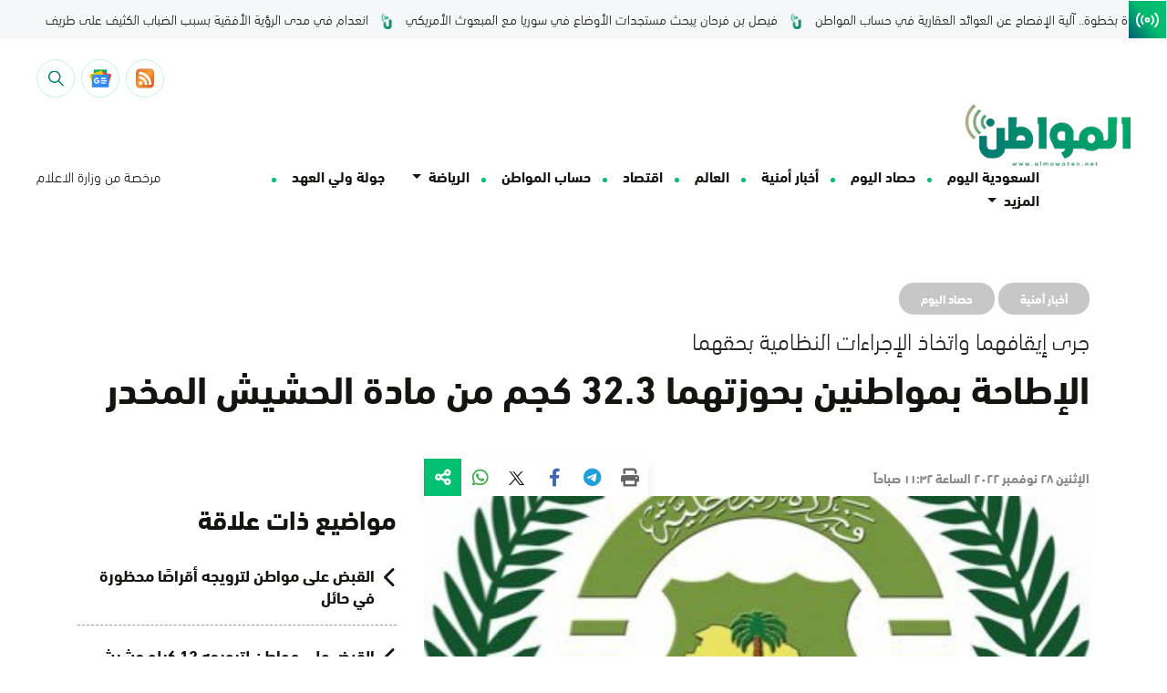

--- FILE ---
content_type: text/html; charset=UTF-8
request_url: https://www.almowaten.net/2022/11/%D8%A7%D9%84%D8%A5%D8%B7%D8%A7%D8%AD%D8%A9-%D8%A8%D9%85%D9%88%D8%A7%D8%B7%D9%86%D9%8A%D9%86-%D8%A8%D8%AD%D9%88%D8%B2%D8%AA%D9%87%D9%85%D8%A7-32-3-%D9%83%D8%AC%D9%85-%D9%85%D9%86-%D9%85%D8%A7%D8%AF/
body_size: 25809
content:
<!DOCTYPE html>
<html dir="rtl" lang="ar" style="direction: rtl;">
    <head><meta charset="UTF-8"><script>if(navigator.userAgent.match(/MSIE|Internet Explorer/i)||navigator.userAgent.match(/Trident\/7\..*?rv:11/i)){var href=document.location.href;if(!href.match(/[?&]nowprocket/)){if(href.indexOf("?")==-1){if(href.indexOf("#")==-1){document.location.href=href+"?nowprocket=1"}else{document.location.href=href.replace("#","?nowprocket=1#")}}else{if(href.indexOf("#")==-1){document.location.href=href+"&nowprocket=1"}else{document.location.href=href.replace("#","&nowprocket=1#")}}}}</script><script>(()=>{class RocketLazyLoadScripts{constructor(){this.v="1.2.6",this.triggerEvents=["keydown","mousedown","mousemove","touchmove","touchstart","touchend","wheel"],this.userEventHandler=this.t.bind(this),this.touchStartHandler=this.i.bind(this),this.touchMoveHandler=this.o.bind(this),this.touchEndHandler=this.h.bind(this),this.clickHandler=this.u.bind(this),this.interceptedClicks=[],this.interceptedClickListeners=[],this.l(this),window.addEventListener("pageshow",(t=>{this.persisted=t.persisted,this.everythingLoaded&&this.m()})),this.CSPIssue=sessionStorage.getItem("rocketCSPIssue"),document.addEventListener("securitypolicyviolation",(t=>{this.CSPIssue||"script-src-elem"!==t.violatedDirective||"data"!==t.blockedURI||(this.CSPIssue=!0,sessionStorage.setItem("rocketCSPIssue",!0))})),document.addEventListener("DOMContentLoaded",(()=>{this.k()})),this.delayedScripts={normal:[],async:[],defer:[]},this.trash=[],this.allJQueries=[]}p(t){document.hidden?t.t():(this.triggerEvents.forEach((e=>window.addEventListener(e,t.userEventHandler,{passive:!0}))),window.addEventListener("touchstart",t.touchStartHandler,{passive:!0}),window.addEventListener("mousedown",t.touchStartHandler),document.addEventListener("visibilitychange",t.userEventHandler))}_(){this.triggerEvents.forEach((t=>window.removeEventListener(t,this.userEventHandler,{passive:!0}))),document.removeEventListener("visibilitychange",this.userEventHandler)}i(t){"HTML"!==t.target.tagName&&(window.addEventListener("touchend",this.touchEndHandler),window.addEventListener("mouseup",this.touchEndHandler),window.addEventListener("touchmove",this.touchMoveHandler,{passive:!0}),window.addEventListener("mousemove",this.touchMoveHandler),t.target.addEventListener("click",this.clickHandler),this.L(t.target,!0),this.S(t.target,"onclick","rocket-onclick"),this.C())}o(t){window.removeEventListener("touchend",this.touchEndHandler),window.removeEventListener("mouseup",this.touchEndHandler),window.removeEventListener("touchmove",this.touchMoveHandler,{passive:!0}),window.removeEventListener("mousemove",this.touchMoveHandler),t.target.removeEventListener("click",this.clickHandler),this.L(t.target,!1),this.S(t.target,"rocket-onclick","onclick"),this.M()}h(){window.removeEventListener("touchend",this.touchEndHandler),window.removeEventListener("mouseup",this.touchEndHandler),window.removeEventListener("touchmove",this.touchMoveHandler,{passive:!0}),window.removeEventListener("mousemove",this.touchMoveHandler)}u(t){t.target.removeEventListener("click",this.clickHandler),this.L(t.target,!1),this.S(t.target,"rocket-onclick","onclick"),this.interceptedClicks.push(t),t.preventDefault(),t.stopPropagation(),t.stopImmediatePropagation(),this.M()}O(){window.removeEventListener("touchstart",this.touchStartHandler,{passive:!0}),window.removeEventListener("mousedown",this.touchStartHandler),this.interceptedClicks.forEach((t=>{t.target.dispatchEvent(new MouseEvent("click",{view:t.view,bubbles:!0,cancelable:!0}))}))}l(t){EventTarget.prototype.addEventListenerWPRocketBase=EventTarget.prototype.addEventListener,EventTarget.prototype.addEventListener=function(e,i,o){"click"!==e||t.windowLoaded||i===t.clickHandler||t.interceptedClickListeners.push({target:this,func:i,options:o}),(this||window).addEventListenerWPRocketBase(e,i,o)}}L(t,e){this.interceptedClickListeners.forEach((i=>{i.target===t&&(e?t.removeEventListener("click",i.func,i.options):t.addEventListener("click",i.func,i.options))})),t.parentNode!==document.documentElement&&this.L(t.parentNode,e)}D(){return new Promise((t=>{this.P?this.M=t:t()}))}C(){this.P=!0}M(){this.P=!1}S(t,e,i){t.hasAttribute&&t.hasAttribute(e)&&(event.target.setAttribute(i,event.target.getAttribute(e)),event.target.removeAttribute(e))}t(){this._(this),"loading"===document.readyState?document.addEventListener("DOMContentLoaded",this.R.bind(this)):this.R()}k(){let t=[];document.querySelectorAll("script[type=rocketlazyloadscript][data-rocket-src]").forEach((e=>{let i=e.getAttribute("data-rocket-src");if(i&&!i.startsWith("data:")){0===i.indexOf("//")&&(i=location.protocol+i);try{const o=new URL(i).origin;o!==location.origin&&t.push({src:o,crossOrigin:e.crossOrigin||"module"===e.getAttribute("data-rocket-type")})}catch(t){}}})),t=[...new Map(t.map((t=>[JSON.stringify(t),t]))).values()],this.T(t,"preconnect")}async R(){this.lastBreath=Date.now(),this.j(this),this.F(this),this.I(),this.W(),this.q(),await this.A(this.delayedScripts.normal),await this.A(this.delayedScripts.defer),await this.A(this.delayedScripts.async);try{await this.U(),await this.H(this),await this.J()}catch(t){console.error(t)}window.dispatchEvent(new Event("rocket-allScriptsLoaded")),this.everythingLoaded=!0,this.D().then((()=>{this.O()})),this.N()}W(){document.querySelectorAll("script[type=rocketlazyloadscript]").forEach((t=>{t.hasAttribute("data-rocket-src")?t.hasAttribute("async")&&!1!==t.async?this.delayedScripts.async.push(t):t.hasAttribute("defer")&&!1!==t.defer||"module"===t.getAttribute("data-rocket-type")?this.delayedScripts.defer.push(t):this.delayedScripts.normal.push(t):this.delayedScripts.normal.push(t)}))}async B(t){if(await this.G(),!0!==t.noModule||!("noModule"in HTMLScriptElement.prototype))return new Promise((e=>{let i;function o(){(i||t).setAttribute("data-rocket-status","executed"),e()}try{if(navigator.userAgent.indexOf("Firefox/")>0||""===navigator.vendor||this.CSPIssue)i=document.createElement("script"),[...t.attributes].forEach((t=>{let e=t.nodeName;"type"!==e&&("data-rocket-type"===e&&(e="type"),"data-rocket-src"===e&&(e="src"),i.setAttribute(e,t.nodeValue))})),t.text&&(i.text=t.text),i.hasAttribute("src")?(i.addEventListener("load",o),i.addEventListener("error",(function(){i.setAttribute("data-rocket-status","failed-network"),e()})),setTimeout((()=>{i.isConnected||e()}),1)):(i.text=t.text,o()),t.parentNode.replaceChild(i,t);else{const i=t.getAttribute("data-rocket-type"),s=t.getAttribute("data-rocket-src");i?(t.type=i,t.removeAttribute("data-rocket-type")):t.removeAttribute("type"),t.addEventListener("load",o),t.addEventListener("error",(i=>{this.CSPIssue&&i.target.src.startsWith("data:")?(console.log("WPRocket: data-uri blocked by CSP -> fallback"),t.removeAttribute("src"),this.B(t).then(e)):(t.setAttribute("data-rocket-status","failed-network"),e())})),s?(t.removeAttribute("data-rocket-src"),t.src=s):t.src="data:text/javascript;base64,"+window.btoa(unescape(encodeURIComponent(t.text)))}}catch(i){t.setAttribute("data-rocket-status","failed-transform"),e()}}));t.setAttribute("data-rocket-status","skipped")}async A(t){const e=t.shift();return e&&e.isConnected?(await this.B(e),this.A(t)):Promise.resolve()}q(){this.T([...this.delayedScripts.normal,...this.delayedScripts.defer,...this.delayedScripts.async],"preload")}T(t,e){var i=document.createDocumentFragment();t.forEach((t=>{const o=t.getAttribute&&t.getAttribute("data-rocket-src")||t.src;if(o&&!o.startsWith("data:")){const s=document.createElement("link");s.href=o,s.rel=e,"preconnect"!==e&&(s.as="script"),t.getAttribute&&"module"===t.getAttribute("data-rocket-type")&&(s.crossOrigin=!0),t.crossOrigin&&(s.crossOrigin=t.crossOrigin),t.integrity&&(s.integrity=t.integrity),i.appendChild(s),this.trash.push(s)}})),document.head.appendChild(i)}j(t){let e={};function i(i,o){return e[o].eventsToRewrite.indexOf(i)>=0&&!t.everythingLoaded?"rocket-"+i:i}function o(t,o){!function(t){e[t]||(e[t]={originalFunctions:{add:t.addEventListener,remove:t.removeEventListener},eventsToRewrite:[]},t.addEventListener=function(){arguments[0]=i(arguments[0],t),e[t].originalFunctions.add.apply(t,arguments)},t.removeEventListener=function(){arguments[0]=i(arguments[0],t),e[t].originalFunctions.remove.apply(t,arguments)})}(t),e[t].eventsToRewrite.push(o)}function s(e,i){let o=e[i];e[i]=null,Object.defineProperty(e,i,{get:()=>o||function(){},set(s){t.everythingLoaded?o=s:e["rocket"+i]=o=s}})}o(document,"DOMContentLoaded"),o(window,"DOMContentLoaded"),o(window,"load"),o(window,"pageshow"),o(document,"readystatechange"),s(document,"onreadystatechange"),s(window,"onload"),s(window,"onpageshow");try{Object.defineProperty(document,"readyState",{get:()=>t.rocketReadyState,set(e){t.rocketReadyState=e},configurable:!0}),document.readyState="loading"}catch(t){console.log("WPRocket DJE readyState conflict, bypassing")}}F(t){let e;function i(e){return t.everythingLoaded?e:e.split(" ").map((t=>"load"===t||0===t.indexOf("load.")?"rocket-jquery-load":t)).join(" ")}function o(o){function s(t){const e=o.fn[t];o.fn[t]=o.fn.init.prototype[t]=function(){return this[0]===window&&("string"==typeof arguments[0]||arguments[0]instanceof String?arguments[0]=i(arguments[0]):"object"==typeof arguments[0]&&Object.keys(arguments[0]).forEach((t=>{const e=arguments[0][t];delete arguments[0][t],arguments[0][i(t)]=e}))),e.apply(this,arguments),this}}o&&o.fn&&!t.allJQueries.includes(o)&&(o.fn.ready=o.fn.init.prototype.ready=function(e){return t.domReadyFired?e.bind(document)(o):document.addEventListener("rocket-DOMContentLoaded",(()=>e.bind(document)(o))),o([])},s("on"),s("one"),t.allJQueries.push(o)),e=o}o(window.jQuery),Object.defineProperty(window,"jQuery",{get:()=>e,set(t){o(t)}})}async H(t){const e=document.querySelector("script[data-webpack]");e&&(await async function(){return new Promise((t=>{e.addEventListener("load",t),e.addEventListener("error",t)}))}(),await t.K(),await t.H(t))}async U(){this.domReadyFired=!0;try{document.readyState="interactive"}catch(t){}await this.G(),document.dispatchEvent(new Event("rocket-readystatechange")),await this.G(),document.rocketonreadystatechange&&document.rocketonreadystatechange(),await this.G(),document.dispatchEvent(new Event("rocket-DOMContentLoaded")),await this.G(),window.dispatchEvent(new Event("rocket-DOMContentLoaded"))}async J(){try{document.readyState="complete"}catch(t){}await this.G(),document.dispatchEvent(new Event("rocket-readystatechange")),await this.G(),document.rocketonreadystatechange&&document.rocketonreadystatechange(),await this.G(),window.dispatchEvent(new Event("rocket-load")),await this.G(),window.rocketonload&&window.rocketonload(),await this.G(),this.allJQueries.forEach((t=>t(window).trigger("rocket-jquery-load"))),await this.G();const t=new Event("rocket-pageshow");t.persisted=this.persisted,window.dispatchEvent(t),await this.G(),window.rocketonpageshow&&window.rocketonpageshow({persisted:this.persisted}),this.windowLoaded=!0}m(){document.onreadystatechange&&document.onreadystatechange(),window.onload&&window.onload(),window.onpageshow&&window.onpageshow({persisted:this.persisted})}I(){const t=new Map;document.write=document.writeln=function(e){const i=document.currentScript;i||console.error("WPRocket unable to document.write this: "+e);const o=document.createRange(),s=i.parentElement;let n=t.get(i);void 0===n&&(n=i.nextSibling,t.set(i,n));const c=document.createDocumentFragment();o.setStart(c,0),c.appendChild(o.createContextualFragment(e)),s.insertBefore(c,n)}}async G(){Date.now()-this.lastBreath>45&&(await this.K(),this.lastBreath=Date.now())}async K(){return document.hidden?new Promise((t=>setTimeout(t))):new Promise((t=>requestAnimationFrame(t)))}N(){this.trash.forEach((t=>t.remove()))}static run(){const t=new RocketLazyLoadScripts;t.p(t)}}RocketLazyLoadScripts.run()})();</script>
        
        <meta name="google-site-verification" content="_TVoSj2IEsVElqqaFvVtjg-LEvMHyiep7_0_JHUtISg" />
        <meta name="viewport" content="user-scalable=no,width=device-width,initial-scale=1.0,maximum-scale=1.0"/>
        <meta name="format-detection" content="telephone=no">
        <link rel="profile" href="https://gmpg.org/xfn/11">
        <link rel="pingback" href="https://www.almowaten.net/xmlrpc.php">
        <meta name="theme-color" content="#f8d21e">
        <meta name="msapplication-navbutton-color" content="#f8d21e">
        <meta name="msapplication-TileColor" content="#f8d21e">
        <meta name="apple-mobile-web-app-status-bar-style" content="#f8d21e">
        <script type="rocketlazyloadscript" async data-rocket-src="https://get.optad360.io/sf/a1aeb415-f66a-4324-8687-f6d8c4b1e000/plugin.min.js"></script>

        <script type="rocketlazyloadscript" data-minify="1" async data-rocket-src="https://www.almowaten.net/wp-content/cache/min/1/tag/js/gpt.js?ver=1768867202"></script>
        

<script type="rocketlazyloadscript" async data-rocket-src="https://pagead2.googlesyndication.com/pagead/js/adsbygoogle.js?client=ca-pub-6374050127353171"
     crossorigin="anonymous"></script>
     

     
        <meta name='robots' content='index, follow, max-image-preview:large, max-snippet:-1, max-video-preview:-1' />
	<style>img:is([sizes="auto" i], [sizes^="auto," i]) { contain-intrinsic-size: 3000px 1500px }</style>
	
	<!-- This site is optimized with the Yoast SEO Premium plugin v22.6 (Yoast SEO v26.6) - https://yoast.com/wordpress/plugins/seo/ -->
	<title>الإطاحة بمواطنين بحوزتهما 32.3 كجم من مادة الحشيش ...</title>
	<meta name="description" content="قبضت المديرية العامة لمكافحة المخدرات على مواطنين بالمنطقة الشرقية، بحوزتهما (32.3) كيلوجراماً من مادة الحشيش المخدر وسلاحان ناريان و(47) طلقة حية. اتخاذ" />
	<link rel="canonical" href="https://www.almowaten.net/2022/11/الإطاحة-بمواطنين-بحوزتهما-32-3-كجم-من-ماد/" />
	<meta property="og:locale" content="ar_AR" />
	<meta property="og:type" content="article" />
	<meta property="og:title" content="الإطاحة بمواطنين بحوزتهما 32.3 كجم من مادة الحشيش المخدر" />
	<meta property="og:description" content="قبضت المديرية العامة لمكافحة المخدرات على مواطنين بالمنطقة الشرقية، بحوزتهما (32.3) كيلوجراماً من مادة الحشيش المخدر وسلاحان ناريان و(47) طلقة حية. اتخاذ" />
	<meta property="og:url" content="https://www.almowaten.net/2022/11/الإطاحة-بمواطنين-بحوزتهما-32-3-كجم-من-ماد/" />
	<meta property="og:site_name" content="صحيفة المواطن" />
	<meta property="article:publisher" content="https://www.facebook.com/almowatennet" />
	<meta property="article:published_time" content="2022-11-28T08:32:17+00:00" />
	<meta property="og:image" content="https://www.almowaten.net/wp-content/uploads/2021/11/مكافحة-المخدرات.jpg" />
	<meta property="og:image:width" content="400" />
	<meta property="og:image:height" content="400" />
	<meta property="og:image:type" content="image/jpeg" />
	<meta name="author" content="Editor 1_2" />
	<meta name="twitter:card" content="summary_large_image" />
	<meta name="twitter:creator" content="@almowatennet" />
	<meta name="twitter:site" content="@almowatennet" />
	<meta name="twitter:label1" content="كُتب بواسطة" />
	<meta name="twitter:data1" content="Editor 1_2" />
	<script type="application/ld+json" class="yoast-schema-graph">{"@context":"https://schema.org","@graph":[{"@type":"NewsArticle","@id":"https://www.almowaten.net/2022/11/%d8%a7%d9%84%d8%a5%d8%b7%d8%a7%d8%ad%d8%a9-%d8%a8%d9%85%d9%88%d8%a7%d8%b7%d9%86%d9%8a%d9%86-%d8%a8%d8%ad%d9%88%d8%b2%d8%aa%d9%87%d9%85%d8%a7-32-3-%d9%83%d8%ac%d9%85-%d9%85%d9%86-%d9%85%d8%a7%d8%af/#article","isPartOf":{"@id":"https://www.almowaten.net/2022/11/%d8%a7%d9%84%d8%a5%d8%b7%d8%a7%d8%ad%d8%a9-%d8%a8%d9%85%d9%88%d8%a7%d8%b7%d9%86%d9%8a%d9%86-%d8%a8%d8%ad%d9%88%d8%b2%d8%aa%d9%87%d9%85%d8%a7-32-3-%d9%83%d8%ac%d9%85-%d9%85%d9%86-%d9%85%d8%a7%d8%af/"},"author":{"name":"Editor 1_2","@id":"https://www.almowaten.net/#/schema/person/30778f540d5fd683347974c84f7e4a5a"},"headline":"الإطاحة بمواطنين بحوزتهما 32.3 كجم من مادة الحشيش المخدر","datePublished":"2022-11-28T08:32:17+00:00","mainEntityOfPage":{"@id":"https://www.almowaten.net/2022/11/%d8%a7%d9%84%d8%a5%d8%b7%d8%a7%d8%ad%d8%a9-%d8%a8%d9%85%d9%88%d8%a7%d8%b7%d9%86%d9%8a%d9%86-%d8%a8%d8%ad%d9%88%d8%b2%d8%aa%d9%87%d9%85%d8%a7-32-3-%d9%83%d8%ac%d9%85-%d9%85%d9%86-%d9%85%d8%a7%d8%af/"},"wordCount":0,"publisher":{"@id":"https://www.almowaten.net/#organization"},"image":{"@id":"https://www.almowaten.net/2022/11/%d8%a7%d9%84%d8%a5%d8%b7%d8%a7%d8%ad%d8%a9-%d8%a8%d9%85%d9%88%d8%a7%d8%b7%d9%86%d9%8a%d9%86-%d8%a8%d8%ad%d9%88%d8%b2%d8%aa%d9%87%d9%85%d8%a7-32-3-%d9%83%d8%ac%d9%85-%d9%85%d9%86-%d9%85%d8%a7%d8%af/#primaryimage"},"thumbnailUrl":"https://www.almowaten.net/wp-content/uploads/2021/11/مكافحة-المخدرات.jpg","keywords":["حشيش","مكافحة المخدرات"],"articleSection":["أخبار أمنية","حصاد اليوم"],"inLanguage":"ar"},{"@type":"WebPage","@id":"https://www.almowaten.net/2022/11/%d8%a7%d9%84%d8%a5%d8%b7%d8%a7%d8%ad%d8%a9-%d8%a8%d9%85%d9%88%d8%a7%d8%b7%d9%86%d9%8a%d9%86-%d8%a8%d8%ad%d9%88%d8%b2%d8%aa%d9%87%d9%85%d8%a7-32-3-%d9%83%d8%ac%d9%85-%d9%85%d9%86-%d9%85%d8%a7%d8%af/","url":"https://www.almowaten.net/2022/11/%d8%a7%d9%84%d8%a5%d8%b7%d8%a7%d8%ad%d8%a9-%d8%a8%d9%85%d9%88%d8%a7%d8%b7%d9%86%d9%8a%d9%86-%d8%a8%d8%ad%d9%88%d8%b2%d8%aa%d9%87%d9%85%d8%a7-32-3-%d9%83%d8%ac%d9%85-%d9%85%d9%86-%d9%85%d8%a7%d8%af/","name":"الإطاحة بمواطنين بحوزتهما 32.3 كجم من مادة الحشيش المخدر | صحيفة المواطن","isPartOf":{"@id":"https://www.almowaten.net/#website"},"primaryImageOfPage":{"@id":"https://www.almowaten.net/2022/11/%d8%a7%d9%84%d8%a5%d8%b7%d8%a7%d8%ad%d8%a9-%d8%a8%d9%85%d9%88%d8%a7%d8%b7%d9%86%d9%8a%d9%86-%d8%a8%d8%ad%d9%88%d8%b2%d8%aa%d9%87%d9%85%d8%a7-32-3-%d9%83%d8%ac%d9%85-%d9%85%d9%86-%d9%85%d8%a7%d8%af/#primaryimage"},"image":{"@id":"https://www.almowaten.net/2022/11/%d8%a7%d9%84%d8%a5%d8%b7%d8%a7%d8%ad%d8%a9-%d8%a8%d9%85%d9%88%d8%a7%d8%b7%d9%86%d9%8a%d9%86-%d8%a8%d8%ad%d9%88%d8%b2%d8%aa%d9%87%d9%85%d8%a7-32-3-%d9%83%d8%ac%d9%85-%d9%85%d9%86-%d9%85%d8%a7%d8%af/#primaryimage"},"thumbnailUrl":"https://www.almowaten.net/wp-content/uploads/2021/11/مكافحة-المخدرات.jpg","datePublished":"2022-11-28T08:32:17+00:00","description":"قبضت المديرية العامة لمكافحة المخدرات على مواطنين بالمنطقة الشرقية، بحوزتهما (32.3) كيلوجراماً من مادة الحشيش المخدر وسلاحان ناريان و(47) طلقة حية. اتخاذ","breadcrumb":{"@id":"https://www.almowaten.net/2022/11/%d8%a7%d9%84%d8%a5%d8%b7%d8%a7%d8%ad%d8%a9-%d8%a8%d9%85%d9%88%d8%a7%d8%b7%d9%86%d9%8a%d9%86-%d8%a8%d8%ad%d9%88%d8%b2%d8%aa%d9%87%d9%85%d8%a7-32-3-%d9%83%d8%ac%d9%85-%d9%85%d9%86-%d9%85%d8%a7%d8%af/#breadcrumb"},"inLanguage":"ar","potentialAction":[{"@type":"ReadAction","target":["https://www.almowaten.net/2022/11/%d8%a7%d9%84%d8%a5%d8%b7%d8%a7%d8%ad%d8%a9-%d8%a8%d9%85%d9%88%d8%a7%d8%b7%d9%86%d9%8a%d9%86-%d8%a8%d8%ad%d9%88%d8%b2%d8%aa%d9%87%d9%85%d8%a7-32-3-%d9%83%d8%ac%d9%85-%d9%85%d9%86-%d9%85%d8%a7%d8%af/"]}]},{"@type":"ImageObject","inLanguage":"ar","@id":"https://www.almowaten.net/2022/11/%d8%a7%d9%84%d8%a5%d8%b7%d8%a7%d8%ad%d8%a9-%d8%a8%d9%85%d9%88%d8%a7%d8%b7%d9%86%d9%8a%d9%86-%d8%a8%d8%ad%d9%88%d8%b2%d8%aa%d9%87%d9%85%d8%a7-32-3-%d9%83%d8%ac%d9%85-%d9%85%d9%86-%d9%85%d8%a7%d8%af/#primaryimage","url":"https://www.almowaten.net/wp-content/uploads/2021/11/مكافحة-المخدرات.jpg","contentUrl":"https://www.almowaten.net/wp-content/uploads/2021/11/مكافحة-المخدرات.jpg","width":400,"height":400,"caption":"فتح باب القبول على وظائف مكافحة المخدرات للرجال"},{"@type":"BreadcrumbList","@id":"https://www.almowaten.net/2022/11/%d8%a7%d9%84%d8%a5%d8%b7%d8%a7%d8%ad%d8%a9-%d8%a8%d9%85%d9%88%d8%a7%d8%b7%d9%86%d9%8a%d9%86-%d8%a8%d8%ad%d9%88%d8%b2%d8%aa%d9%87%d9%85%d8%a7-32-3-%d9%83%d8%ac%d9%85-%d9%85%d9%86-%d9%85%d8%a7%d8%af/#breadcrumb","itemListElement":[{"@type":"ListItem","position":1,"name":"Home","item":"https://www.almowaten.net/"},{"@type":"ListItem","position":2,"name":"الإطاحة بمواطنين بحوزتهما 32.3 كجم من مادة الحشيش المخدر"}]},{"@type":"WebSite","@id":"https://www.almowaten.net/#website","url":"https://www.almowaten.net/","name":"صحيفة المواطن","description":"أخبار السعودية برؤية المواطن","publisher":{"@id":"https://www.almowaten.net/#organization"},"alternateName":"صحيفة المواطن","potentialAction":[{"@type":"SearchAction","target":{"@type":"EntryPoint","urlTemplate":"https://www.almowaten.net/?s={search_term_string}"},"query-input":{"@type":"PropertyValueSpecification","valueRequired":true,"valueName":"search_term_string"}}],"inLanguage":"ar"},{"@type":"Organization","@id":"https://www.almowaten.net/#organization","name":"صحيفة المواطن","alternateName":"صحيفة المواطن","url":"https://www.almowaten.net/","logo":{"@type":"ImageObject","inLanguage":"ar","@id":"https://www.almowaten.net/#/schema/logo/image/","url":"https://www.almowaten.net/wp-content/uploads/2022/09/Group-2117.png","contentUrl":"https://www.almowaten.net/wp-content/uploads/2022/09/Group-2117.png","width":6271,"height":2388,"caption":"صحيفة المواطن"},"image":{"@id":"https://www.almowaten.net/#/schema/logo/image/"},"sameAs":["https://www.facebook.com/almowatennet","https://x.com/almowatennet","https://www.instagram.com/almowaten1/","https://www.snapchat.com/add/almowaten"]},{"@type":"Person","@id":"https://www.almowaten.net/#/schema/person/30778f540d5fd683347974c84f7e4a5a","name":"Editor 1_2","image":{"@type":"ImageObject","inLanguage":"ar","@id":"https://www.almowaten.net/#/schema/person/image/","url":"https://secure.gravatar.com/avatar/17d04f07edc35703ed75c3d1a2f3d9aa5b7f55f9d0fe301a91207b857744158e?s=96&d=mm&r=g","contentUrl":"https://secure.gravatar.com/avatar/17d04f07edc35703ed75c3d1a2f3d9aa5b7f55f9d0fe301a91207b857744158e?s=96&d=mm&r=g","caption":"Editor 1_2"},"url":"https://www.almowaten.net/author/bay/"}]}</script>
	<!-- / Yoast SEO Premium plugin. -->


<link rel='dns-prefetch' href='//www.google.com' />
		<!-- This site uses the Google Analytics by MonsterInsights plugin v9.11.0 - Using Analytics tracking - https://www.monsterinsights.com/ -->
		<!-- Note: MonsterInsights is not currently configured on this site. The site owner needs to authenticate with Google Analytics in the MonsterInsights settings panel. -->
					<!-- No tracking code set -->
				<!-- / Google Analytics by MonsterInsights -->
		<link rel='stylesheet' id='wp-block-library-rtl-css' href='https://www.almowaten.net/wp-includes/css/dist/block-library/style-rtl.min.css?ver=6.8.3' type='text/css' media='all' />
<style id='classic-theme-styles-inline-css' type='text/css'>
/*! This file is auto-generated */
.wp-block-button__link{color:#fff;background-color:#32373c;border-radius:9999px;box-shadow:none;text-decoration:none;padding:calc(.667em + 2px) calc(1.333em + 2px);font-size:1.125em}.wp-block-file__button{background:#32373c;color:#fff;text-decoration:none}
</style>
<style id='global-styles-inline-css' type='text/css'>
:root{--wp--preset--aspect-ratio--square: 1;--wp--preset--aspect-ratio--4-3: 4/3;--wp--preset--aspect-ratio--3-4: 3/4;--wp--preset--aspect-ratio--3-2: 3/2;--wp--preset--aspect-ratio--2-3: 2/3;--wp--preset--aspect-ratio--16-9: 16/9;--wp--preset--aspect-ratio--9-16: 9/16;--wp--preset--color--black: #000000;--wp--preset--color--cyan-bluish-gray: #abb8c3;--wp--preset--color--white: #ffffff;--wp--preset--color--pale-pink: #f78da7;--wp--preset--color--vivid-red: #cf2e2e;--wp--preset--color--luminous-vivid-orange: #ff6900;--wp--preset--color--luminous-vivid-amber: #fcb900;--wp--preset--color--light-green-cyan: #7bdcb5;--wp--preset--color--vivid-green-cyan: #00d084;--wp--preset--color--pale-cyan-blue: #8ed1fc;--wp--preset--color--vivid-cyan-blue: #0693e3;--wp--preset--color--vivid-purple: #9b51e0;--wp--preset--gradient--vivid-cyan-blue-to-vivid-purple: linear-gradient(135deg,rgba(6,147,227,1) 0%,rgb(155,81,224) 100%);--wp--preset--gradient--light-green-cyan-to-vivid-green-cyan: linear-gradient(135deg,rgb(122,220,180) 0%,rgb(0,208,130) 100%);--wp--preset--gradient--luminous-vivid-amber-to-luminous-vivid-orange: linear-gradient(135deg,rgba(252,185,0,1) 0%,rgba(255,105,0,1) 100%);--wp--preset--gradient--luminous-vivid-orange-to-vivid-red: linear-gradient(135deg,rgba(255,105,0,1) 0%,rgb(207,46,46) 100%);--wp--preset--gradient--very-light-gray-to-cyan-bluish-gray: linear-gradient(135deg,rgb(238,238,238) 0%,rgb(169,184,195) 100%);--wp--preset--gradient--cool-to-warm-spectrum: linear-gradient(135deg,rgb(74,234,220) 0%,rgb(151,120,209) 20%,rgb(207,42,186) 40%,rgb(238,44,130) 60%,rgb(251,105,98) 80%,rgb(254,248,76) 100%);--wp--preset--gradient--blush-light-purple: linear-gradient(135deg,rgb(255,206,236) 0%,rgb(152,150,240) 100%);--wp--preset--gradient--blush-bordeaux: linear-gradient(135deg,rgb(254,205,165) 0%,rgb(254,45,45) 50%,rgb(107,0,62) 100%);--wp--preset--gradient--luminous-dusk: linear-gradient(135deg,rgb(255,203,112) 0%,rgb(199,81,192) 50%,rgb(65,88,208) 100%);--wp--preset--gradient--pale-ocean: linear-gradient(135deg,rgb(255,245,203) 0%,rgb(182,227,212) 50%,rgb(51,167,181) 100%);--wp--preset--gradient--electric-grass: linear-gradient(135deg,rgb(202,248,128) 0%,rgb(113,206,126) 100%);--wp--preset--gradient--midnight: linear-gradient(135deg,rgb(2,3,129) 0%,rgb(40,116,252) 100%);--wp--preset--font-size--small: 13px;--wp--preset--font-size--medium: 20px;--wp--preset--font-size--large: 36px;--wp--preset--font-size--x-large: 42px;--wp--preset--spacing--20: 0.44rem;--wp--preset--spacing--30: 0.67rem;--wp--preset--spacing--40: 1rem;--wp--preset--spacing--50: 1.5rem;--wp--preset--spacing--60: 2.25rem;--wp--preset--spacing--70: 3.38rem;--wp--preset--spacing--80: 5.06rem;--wp--preset--shadow--natural: 6px 6px 9px rgba(0, 0, 0, 0.2);--wp--preset--shadow--deep: 12px 12px 50px rgba(0, 0, 0, 0.4);--wp--preset--shadow--sharp: 6px 6px 0px rgba(0, 0, 0, 0.2);--wp--preset--shadow--outlined: 6px 6px 0px -3px rgba(255, 255, 255, 1), 6px 6px rgba(0, 0, 0, 1);--wp--preset--shadow--crisp: 6px 6px 0px rgba(0, 0, 0, 1);}:where(.is-layout-flex){gap: 0.5em;}:where(.is-layout-grid){gap: 0.5em;}body .is-layout-flex{display: flex;}.is-layout-flex{flex-wrap: wrap;align-items: center;}.is-layout-flex > :is(*, div){margin: 0;}body .is-layout-grid{display: grid;}.is-layout-grid > :is(*, div){margin: 0;}:where(.wp-block-columns.is-layout-flex){gap: 2em;}:where(.wp-block-columns.is-layout-grid){gap: 2em;}:where(.wp-block-post-template.is-layout-flex){gap: 1.25em;}:where(.wp-block-post-template.is-layout-grid){gap: 1.25em;}.has-black-color{color: var(--wp--preset--color--black) !important;}.has-cyan-bluish-gray-color{color: var(--wp--preset--color--cyan-bluish-gray) !important;}.has-white-color{color: var(--wp--preset--color--white) !important;}.has-pale-pink-color{color: var(--wp--preset--color--pale-pink) !important;}.has-vivid-red-color{color: var(--wp--preset--color--vivid-red) !important;}.has-luminous-vivid-orange-color{color: var(--wp--preset--color--luminous-vivid-orange) !important;}.has-luminous-vivid-amber-color{color: var(--wp--preset--color--luminous-vivid-amber) !important;}.has-light-green-cyan-color{color: var(--wp--preset--color--light-green-cyan) !important;}.has-vivid-green-cyan-color{color: var(--wp--preset--color--vivid-green-cyan) !important;}.has-pale-cyan-blue-color{color: var(--wp--preset--color--pale-cyan-blue) !important;}.has-vivid-cyan-blue-color{color: var(--wp--preset--color--vivid-cyan-blue) !important;}.has-vivid-purple-color{color: var(--wp--preset--color--vivid-purple) !important;}.has-black-background-color{background-color: var(--wp--preset--color--black) !important;}.has-cyan-bluish-gray-background-color{background-color: var(--wp--preset--color--cyan-bluish-gray) !important;}.has-white-background-color{background-color: var(--wp--preset--color--white) !important;}.has-pale-pink-background-color{background-color: var(--wp--preset--color--pale-pink) !important;}.has-vivid-red-background-color{background-color: var(--wp--preset--color--vivid-red) !important;}.has-luminous-vivid-orange-background-color{background-color: var(--wp--preset--color--luminous-vivid-orange) !important;}.has-luminous-vivid-amber-background-color{background-color: var(--wp--preset--color--luminous-vivid-amber) !important;}.has-light-green-cyan-background-color{background-color: var(--wp--preset--color--light-green-cyan) !important;}.has-vivid-green-cyan-background-color{background-color: var(--wp--preset--color--vivid-green-cyan) !important;}.has-pale-cyan-blue-background-color{background-color: var(--wp--preset--color--pale-cyan-blue) !important;}.has-vivid-cyan-blue-background-color{background-color: var(--wp--preset--color--vivid-cyan-blue) !important;}.has-vivid-purple-background-color{background-color: var(--wp--preset--color--vivid-purple) !important;}.has-black-border-color{border-color: var(--wp--preset--color--black) !important;}.has-cyan-bluish-gray-border-color{border-color: var(--wp--preset--color--cyan-bluish-gray) !important;}.has-white-border-color{border-color: var(--wp--preset--color--white) !important;}.has-pale-pink-border-color{border-color: var(--wp--preset--color--pale-pink) !important;}.has-vivid-red-border-color{border-color: var(--wp--preset--color--vivid-red) !important;}.has-luminous-vivid-orange-border-color{border-color: var(--wp--preset--color--luminous-vivid-orange) !important;}.has-luminous-vivid-amber-border-color{border-color: var(--wp--preset--color--luminous-vivid-amber) !important;}.has-light-green-cyan-border-color{border-color: var(--wp--preset--color--light-green-cyan) !important;}.has-vivid-green-cyan-border-color{border-color: var(--wp--preset--color--vivid-green-cyan) !important;}.has-pale-cyan-blue-border-color{border-color: var(--wp--preset--color--pale-cyan-blue) !important;}.has-vivid-cyan-blue-border-color{border-color: var(--wp--preset--color--vivid-cyan-blue) !important;}.has-vivid-purple-border-color{border-color: var(--wp--preset--color--vivid-purple) !important;}.has-vivid-cyan-blue-to-vivid-purple-gradient-background{background: var(--wp--preset--gradient--vivid-cyan-blue-to-vivid-purple) !important;}.has-light-green-cyan-to-vivid-green-cyan-gradient-background{background: var(--wp--preset--gradient--light-green-cyan-to-vivid-green-cyan) !important;}.has-luminous-vivid-amber-to-luminous-vivid-orange-gradient-background{background: var(--wp--preset--gradient--luminous-vivid-amber-to-luminous-vivid-orange) !important;}.has-luminous-vivid-orange-to-vivid-red-gradient-background{background: var(--wp--preset--gradient--luminous-vivid-orange-to-vivid-red) !important;}.has-very-light-gray-to-cyan-bluish-gray-gradient-background{background: var(--wp--preset--gradient--very-light-gray-to-cyan-bluish-gray) !important;}.has-cool-to-warm-spectrum-gradient-background{background: var(--wp--preset--gradient--cool-to-warm-spectrum) !important;}.has-blush-light-purple-gradient-background{background: var(--wp--preset--gradient--blush-light-purple) !important;}.has-blush-bordeaux-gradient-background{background: var(--wp--preset--gradient--blush-bordeaux) !important;}.has-luminous-dusk-gradient-background{background: var(--wp--preset--gradient--luminous-dusk) !important;}.has-pale-ocean-gradient-background{background: var(--wp--preset--gradient--pale-ocean) !important;}.has-electric-grass-gradient-background{background: var(--wp--preset--gradient--electric-grass) !important;}.has-midnight-gradient-background{background: var(--wp--preset--gradient--midnight) !important;}.has-small-font-size{font-size: var(--wp--preset--font-size--small) !important;}.has-medium-font-size{font-size: var(--wp--preset--font-size--medium) !important;}.has-large-font-size{font-size: var(--wp--preset--font-size--large) !important;}.has-x-large-font-size{font-size: var(--wp--preset--font-size--x-large) !important;}
:where(.wp-block-post-template.is-layout-flex){gap: 1.25em;}:where(.wp-block-post-template.is-layout-grid){gap: 1.25em;}
:where(.wp-block-columns.is-layout-flex){gap: 2em;}:where(.wp-block-columns.is-layout-grid){gap: 2em;}
:root :where(.wp-block-pullquote){font-size: 1.5em;line-height: 1.6;}
</style>
<link rel='stylesheet' id='better-recent-comments-css' href='https://www.almowaten.net/wp-content/plugins/better-recent-comments/assets/css/better-recent-comments.min.css?ver=6.8.3' type='text/css' media='all' />
<link data-minify="1" rel='stylesheet' id='awesome-notifications-css' href='https://www.almowaten.net/wp-content/cache/min/1/wp-content/plugins/cbxwpbookmark/assets/vendors/awesome-notifications/style.css?ver=1768867201' type='text/css' media='all' />
<link data-minify="1" rel='stylesheet' id='cbxwpbookmarkpublic-css-css' href='https://www.almowaten.net/wp-content/cache/min/1/wp-content/plugins/cbxwpbookmark/assets/css/cbxwpbookmark-public.css?ver=1768867201' type='text/css' media='all' />
<link rel='stylesheet' id='ctf_styles-css' href='https://www.almowaten.net/wp-content/plugins/custom-twitter-feeds/css/ctf-styles.min.css?ver=2.3.1' type='text/css' media='all' />
<link rel='stylesheet' id='alm-bootstrap-css' href='https://www.almowaten.net/wp-content/themes/TriTheme/src/libraries/bootstrap/bootstrap.min.css?ver=4.0.0' type='text/css' media='all' />
<link data-minify="1" rel='stylesheet' id='alm-fontawesome-css' href='https://www.almowaten.net/wp-content/cache/min/1/wp-content/themes/TriTheme/src/libraries/fontawesome/css/all.min.css?ver=1768867201' type='text/css' media='all' />
<link data-minify="1" rel='stylesheet' id='alm-swiper-css' href='https://www.almowaten.net/wp-content/cache/min/1/wp-content/themes/TriTheme/src/libraries/swiper/swiper.min.css?ver=1768867201' type='text/css' media='all' />
<link rel='stylesheet' id='alm-hamburgers-css' href='https://www.almowaten.net/wp-content/themes/TriTheme/src/libraries/hamburgers-master/dist/hamburgers.min.css?ver=1.1.3' type='text/css' media='all' />
<link data-minify="1" rel='stylesheet' id='alm-aos-css' href='https://www.almowaten.net/wp-content/cache/min/1/wp-content/themes/TriTheme/src/libraries/aos/aos.css?ver=1768867201' type='text/css' media='all' />
<link data-minify="1" rel='stylesheet' id='alm-intlTelInputmin-css' href='https://www.almowaten.net/wp-content/cache/min/1/wp-content/themes/TriTheme/src/libraries/number/css/intlTelInput.css?ver=1768867201' type='text/css' media='all' />
<link data-minify="1" rel='stylesheet' id='alm-styles-css' href='https://www.almowaten.net/wp-content/cache/min/1/wp-content/themes/TriTheme/assets/styles.css?ver=1768867201' type='text/css' media='all' />
<script type="text/javascript" id="jquery-core-js-extra">
/* <![CDATA[ */
var ctf = {"ajax_url":"https:\/\/www.almowaten.net\/wp-admin\/admin-ajax.php"};
/* ]]> */
</script>
<script type="rocketlazyloadscript" data-rocket-type="text/javascript" data-rocket-src="https://www.almowaten.net/wp-includes/js/jquery/jquery.min.js?ver=3.7.1" id="jquery-core-js"></script>
<script type="rocketlazyloadscript" data-rocket-type="text/javascript" data-rocket-src="https://www.almowaten.net/wp-includes/js/jquery/jquery-migrate.min.js?ver=3.4.1" id="jquery-migrate-js"></script>
<link rel="https://api.w.org/" href="https://www.almowaten.net/wp-json/" /><link rel="alternate" title="JSON" type="application/json" href="https://www.almowaten.net/wp-json/wp/v2/posts/4716597" /><link rel="EditURI" type="application/rsd+xml" title="RSD" href="https://www.almowaten.net/xmlrpc.php?rsd" />
<link rel='shortlink' href='https://www.almowaten.net/?p=4716597' />
<link rel="alternate" title="oEmbed (JSON)" type="application/json+oembed" href="https://www.almowaten.net/wp-json/oembed/1.0/embed?url=https%3A%2F%2Fwww.almowaten.net%2F2022%2F11%2F%25d8%25a7%25d9%2584%25d8%25a5%25d8%25b7%25d8%25a7%25d8%25ad%25d8%25a9-%25d8%25a8%25d9%2585%25d9%2588%25d8%25a7%25d8%25b7%25d9%2586%25d9%258a%25d9%2586-%25d8%25a8%25d8%25ad%25d9%2588%25d8%25b2%25d8%25aa%25d9%2587%25d9%2585%25d8%25a7-32-3-%25d9%2583%25d8%25ac%25d9%2585-%25d9%2585%25d9%2586-%25d9%2585%25d8%25a7%25d8%25af%2F" />
<link rel="alternate" title="oEmbed (XML)" type="text/xml+oembed" href="https://www.almowaten.net/wp-json/oembed/1.0/embed?url=https%3A%2F%2Fwww.almowaten.net%2F2022%2F11%2F%25d8%25a7%25d9%2584%25d8%25a5%25d8%25b7%25d8%25a7%25d8%25ad%25d8%25a9-%25d8%25a8%25d9%2585%25d9%2588%25d8%25a7%25d8%25b7%25d9%2586%25d9%258a%25d9%2586-%25d8%25a8%25d8%25ad%25d9%2588%25d8%25b2%25d8%25aa%25d9%2587%25d9%2585%25d8%25a7-32-3-%25d9%2583%25d8%25ac%25d9%2585-%25d9%2585%25d9%2586-%25d9%2585%25d8%25a7%25d8%25af%2F&#038;format=xml" />
          <!-- Google tag (gtag.js) -->
          <script type="rocketlazyloadscript" async data-rocket-src="https://www.googletagmanager.com/gtag/js?id=G-BF6WCSQ7KN"></script>
          <script type="rocketlazyloadscript">
            window.dataLayer = window.dataLayer || [];
            function gtag(){dataLayer.push(arguments);}
            gtag('js', new Date());
            gtag('config', 'G-BF6WCSQ7KN');
                            gtag('set', {'page_title': 'الإطاحة بمواطنين بحوزتهما 32.3 كجم من مادة الحشيش المخدر'});
                      </script>
      
    
    
            <script type="rocketlazyloadscript" async data-rocket-src="https://pagead2.googlesyndication.com/pagead/js/adsbygoogle.js?client=ca-pub-6374050127353171" crossorigin="anonymous"></script>
    
    
    
    
          <meta name="onesignal" content="wordpress-plugin"/>
            <script type="rocketlazyloadscript">

      window.OneSignalDeferred = window.OneSignalDeferred || [];

      OneSignalDeferred.push(function(OneSignal) {
        var oneSignal_options = {};
        window._oneSignalInitOptions = oneSignal_options;

        oneSignal_options['serviceWorkerParam'] = { scope: '/' };
oneSignal_options['serviceWorkerPath'] = 'OneSignalSDKWorker.js.php';

        OneSignal.Notifications.setDefaultUrl("https://www.almowaten.net");

        oneSignal_options['wordpress'] = true;
oneSignal_options['appId'] = '8df5322c-7d8f-47b7-9c80-c44e419b26a9';
oneSignal_options['allowLocalhostAsSecureOrigin'] = true;
oneSignal_options['welcomeNotification'] = { };
oneSignal_options['welcomeNotification']['title'] = "لقد قمت بالاشتراك فى تنبيهات المواطن الاخبارية";
oneSignal_options['welcomeNotification']['message'] = "شكرا لاشتراكك فى تنبيهات المواطن";
oneSignal_options['welcomeNotification']['url'] = "https://www.almowaten.net";
oneSignal_options['path'] = "https://www.almowaten.net/wp-content/plugins/onesignal-free-web-push-notifications/sdk_files/";
oneSignal_options['safari_web_id'] = "web.onesignal.auto.3c6dd35c-6a89-4a57-8823-48d881ba6e9f";
oneSignal_options['persistNotification'] = true;
oneSignal_options['promptOptions'] = { };
oneSignal_options['promptOptions']['actionMessage'] = "هل تريد ان تصلك الاخبار العاجله من المواطن";
oneSignal_options['promptOptions']['siteName'] = "https://www.almowaten.net";
oneSignal_options['promptOptions']['autoAcceptTitle'] = "السماح بالتنبيهات";
              OneSignal.init(window._oneSignalInitOptions);
              OneSignal.Slidedown.promptPush()      });

      function documentInitOneSignal() {
        var oneSignal_elements = document.getElementsByClassName("OneSignal-prompt");

        var oneSignalLinkClickHandler = function(event) { OneSignal.Notifications.requestPermission(); event.preventDefault(); };        for(var i = 0; i < oneSignal_elements.length; i++)
          oneSignal_elements[i].addEventListener('click', oneSignalLinkClickHandler, false);
      }

      if (document.readyState === 'complete') {
           documentInitOneSignal();
      }
      else {
           window.addEventListener("load", function(event){
               documentInitOneSignal();
          });
      }
    </script>
<link rel="icon" href="https://www.almowaten.net/wp-content/uploads/2023/02/new-icon.png" sizes="32x32" />
<link rel="icon" href="https://www.almowaten.net/wp-content/uploads/2023/02/new-icon.png" sizes="192x192" />
<link rel="apple-touch-icon" href="https://www.almowaten.net/wp-content/uploads/2023/02/new-icon.png" />
<meta name="msapplication-TileImage" content="https://www.almowaten.net/wp-content/uploads/2023/02/new-icon.png" />
        <link rel="stylesheet" type="text/css" media="print" href="https://www.almowaten.net/wp-content/themes/TriTheme/print.css?v=1.12" />

    <meta name="generator" content="WP Rocket 3.17.3.1" data-wpr-features="wpr_delay_js wpr_minify_js wpr_image_dimensions wpr_minify_css wpr_desktop wpr_preload_links" /></head>
    <body class="rtl wp-singular post-template-default single single-post postid-4716597 single-format-standard wp-theme-TriTheme cbxwpbookmark-default" >
        <div data-rocket-location-hash="a9328c55aa2cb46d6544b35042ec28eb" data-value="" class="site-body"> 
                        <header data-rocket-location-hash="376287218b6ead3b5b6fc67b7e0c0376">
                               
                <div data-rocket-location-hash="7ad661e08b80b0a6a5ab79eae948e6f3" class="row no-gutters">
                    <div class="col-12 order-2 order-xl-1">
                        <div class="hide_mobile">
                            <div class="site-header-marquee marquee_fixed  ">
                                <div class="right_place">
                                    <div class="live_marquee">
                                        <img width="27" height="18" class="img-fluid icon mr-2" src="https://www.almowaten.net/wp-content/themes/TriTheme/assets/images/first_icon.svg" alt="Icon">
                                    </div>
                                </div>
                                <div class="marquee_section" style="direction: ltr;">
                                                                                <div class="marquee">
                                                <p>
                                                                                                        <a href="https://www.almowaten.net/2026/01/%d9%81%d9%8a%d8%b5%d9%84-%d8%a8%d9%86-%d9%81%d8%b1%d8%ad%d8%a7%d9%86-%d9%8a%d8%ac%d8%b1%d9%8a-%d8%a7%d8%aa%d8%b5%d8%a7%d9%84%d9%8b%d8%a7-%d9%87%d8%a7%d8%aa%d9%81%d9%8a%d9%8b%d8%a7-%d8%a8%d9%86%d8%b8-2/">
                                                            فيصل بن فرحان يجري اتصالًا هاتفيًا بنظيره الأمريكي                                                         </a>
                                                        <img width="72" height="72" class="img-fluid icon ml-2 mr-2" src="https://www.almowaten.net/wp-content/themes/TriTheme/assets/images/new-icon.png" alt="Icon">
                                                                                                            <a href="https://www.almowaten.net/2026/01/%d8%a7%d8%b3%d8%aa%d9%82%d8%b1%d8%a7%d8%b1-%d8%a3%d8%b3%d8%b9%d8%a7%d8%b1-%d8%a7%d9%84%d9%86%d9%81%d8%b7-4/">
                                                            استقرار أسعار النفط                                                        </a>
                                                        <img width="72" height="72" class="img-fluid icon ml-2 mr-2" src="https://www.almowaten.net/wp-content/themes/TriTheme/assets/images/new-icon.png" alt="Icon">
                                                                                                            <a href="https://www.almowaten.net/2026/01/4-%d8%ad%d8%a7%d9%84%d8%a7%d8%aa-%d9%84%d9%84%d8%a7%d8%b3%d8%aa%d9%81%d8%a7%d8%af%d8%a9-%d9%85%d9%86-%d8%a7%d9%84%d9%85%d8%af%d8%af-%d8%a7%d9%84%d9%85%d8%b6%d9%85%d9%88%d9%85%d8%a9-%d9%81%d9%8a-%d8%a7/">
                                                            4 حالات للاستفادة من المدد المضمومة في المعاش التقاعدي                                                        </a>
                                                        <img width="72" height="72" class="img-fluid icon ml-2 mr-2" src="https://www.almowaten.net/wp-content/themes/TriTheme/assets/images/new-icon.png" alt="Icon">
                                                                                                            <a href="https://www.almowaten.net/2026/01/%d8%a7%d9%84%d9%85%d8%af%d9%86%d9%8a-%d9%88%d8%ac%d9%88%d8%af-%d8%b9%d9%88%d8%a7%d8%a6%d9%82-%d9%81%d9%8a-%d8%b3%d8%a8%d9%84-%d9%85%d8%ae%d8%b1%d8%ac-%d8%a7%d9%84%d8%b7%d9%88%d8%a7%d8%b1%d8%a6-%d9%85/">
                                                            المدني: وجود عوائق في سبل مخرج الطوارئ مخالفة توجب العقوبة                                                        </a>
                                                        <img width="72" height="72" class="img-fluid icon ml-2 mr-2" src="https://www.almowaten.net/wp-content/themes/TriTheme/assets/images/new-icon.png" alt="Icon">
                                                                                                            <a href="https://www.almowaten.net/2026/01/%d8%a3%d9%85%d8%a7%d9%86%d8%a9-%d8%a7%d9%84%d9%85%d8%af%d9%8a%d9%86%d8%a9-%d8%aa%d8%b7%d8%b1%d8%ad-%d9%81%d8%b1%d8%b5%d8%a9-%d9%84%d8%a5%d9%86%d8%b4%d8%a7%d8%a1-%d9%88%d8%aa%d8%b4%d8%ba%d9%8a%d9%84/">
                                                            أمانة المدينة تطرح فرصة لإنشاء وتشغيل المركز الثقافي والحضاري بمزرعة بئر عثمان بن عفان                                                        </a>
                                                        <img width="72" height="72" class="img-fluid icon ml-2 mr-2" src="https://www.almowaten.net/wp-content/themes/TriTheme/assets/images/new-icon.png" alt="Icon">
                                                                                                            <a href="https://www.almowaten.net/2026/01/%d8%a7%d9%84%d9%81%d9%86%d8%a7%d9%86%d8%a9-%d8%b3%d9%87%d9%8a%d8%b1-%d8%b2%d9%83%d9%8a-%d9%81%d9%8a-%d8%a7%d9%84%d8%b9%d9%86%d8%a7%d9%8a%d8%a9-%d8%a7%d9%84%d9%85%d8%b1%d9%83%d8%b2%d8%a9-%d9%88%d8%ac/">
                                                            الفنانة سهير زكي في العناية المركزة وجفاف حاد يهدد الوظائف الحيوية                                                        </a>
                                                        <img width="72" height="72" class="img-fluid icon ml-2 mr-2" src="https://www.almowaten.net/wp-content/themes/TriTheme/assets/images/new-icon.png" alt="Icon">
                                                                                                            <a href="https://www.almowaten.net/2026/01/%d8%a7%d9%86%d8%b7%d9%84%d8%a7%d9%82-%d8%a7%d9%84%d8%ac%d9%88%d9%84%d8%a9-%d8%a7%d9%84%d9%8017-%d9%85%d9%86-%d8%af%d9%88%d8%b1%d9%8a-%d8%b1%d9%88%d8%b4%d9%86-%d8%ba%d8%af%d9%8b%d8%a7-2/">
                                                            انطلاق الجولة الـ17 من دوري روشن غدًا                                                        </a>
                                                        <img width="72" height="72" class="img-fluid icon ml-2 mr-2" src="https://www.almowaten.net/wp-content/themes/TriTheme/assets/images/new-icon.png" alt="Icon">
                                                                                                            <a href="https://www.almowaten.net/2026/01/%d8%ae%d8%b7%d9%88%d8%a9-%d8%a8%d8%ae%d8%b7%d9%88%d8%a9-%d8%a2%d9%84%d9%8a%d8%a9-%d8%a7%d9%84%d8%a5%d9%81%d8%b5%d8%a7%d8%ad-%d8%b9%d9%86-%d8%a7%d9%84%d8%b9%d9%88%d8%a7%d8%a6%d8%af-%d8%a7%d9%84%d8%b9/">
                                                            خطوة بخطوة.. آلية الإفصاح عن العوائد العقارية في حساب المواطن                                                        </a>
                                                        <img width="72" height="72" class="img-fluid icon ml-2 mr-2" src="https://www.almowaten.net/wp-content/themes/TriTheme/assets/images/new-icon.png" alt="Icon">
                                                                                                            <a href="https://www.almowaten.net/2026/01/%d9%81%d9%8a%d8%b5%d9%84-%d8%a8%d9%86-%d9%81%d8%b1%d8%ad%d8%a7%d9%86-%d9%8a%d8%a8%d8%ad%d8%ab-%d9%85%d8%b3%d8%aa%d8%ac%d8%af%d8%a7%d8%aa-%d8%a7%d9%84%d8%a3%d9%88%d8%b6%d8%a7%d8%b9-%d9%81%d9%8a-%d8%b3/">
                                                            فيصل بن فرحان يبحث مستجدات الأوضاع في سوريا مع المبعوث الأمريكي                                                        </a>
                                                        <img width="72" height="72" class="img-fluid icon ml-2 mr-2" src="https://www.almowaten.net/wp-content/themes/TriTheme/assets/images/new-icon.png" alt="Icon">
                                                                                                            <a href="https://www.almowaten.net/2026/01/%d8%a7%d9%86%d8%b9%d8%af%d8%a7%d9%85-%d9%81%d9%8a-%d9%85%d8%af%d9%89-%d8%a7%d9%84%d8%b1%d8%a4%d9%8a%d8%a9-%d8%a7%d9%84%d8%a3%d9%81%d9%82%d9%8a%d8%a9-%d8%a8%d8%b3%d8%a8%d8%a8-%d8%a7%d9%84%d8%b6%d8%a8/">
                                                            انعدام في مدى الرؤية الأفقية بسبب الضباب الكثيف على طريف                                                        </a>
                                                        <img width="72" height="72" class="img-fluid icon ml-2 mr-2" src="https://www.almowaten.net/wp-content/themes/TriTheme/assets/images/new-icon.png" alt="Icon">
                                                                                                    </p>
                                            </div>
                                                                            </div>
                            </div>
                                                                <div class="site-header-marquee-not-fixed"></div>
                                                            </div>
                         
                    </div>
                    <div class="col-12 order-1 order-xl-2">
                        <div class="header-content">
                            <div class="content_header position-relative">
                                <div class="logo_position">
                                    <a title="AlMowaten" href="https://www.almowaten.net">
                                        <img width="250" height="95" class="img-fluid logo" src="https://www.almowaten.net/wp-content/themes/TriTheme/assets/images/logo-website.png" alt="AlMowaten">
                                    </a>
                                </div>
                                <div class="row no-gutters align-items-center align-items-xl-start">
                                    <div class="col-4 col-sm-2 order-2 order-xl-1 text-right">

                                    </div>
                                    <div class="col-4 col-sm-5 order-1 order-xl-2 text-right">
                                        <div class="d-xl-none">
                                            <div class="js_menu">
                                                <div class="lines js_menu_lines">
                                                    <div class="line line_1"></div>
                                                    <div class="line line_2"></div>
                                                    <div class="line line_3"></div>
                                                </div>
                                                <div class="js_menu_close d-none">
                                                    <i class="fa-solid fa-2x fa-xmark"></i>
                                                </div>
                                                <div class="clearfix"></div>
                                            </div>
                                        </div>
                                        <div class="d-none d-xl-block ad-header-section">
                                                                                                                                       <script type="rocketlazyloadscript" data-minify="1" async data-rocket-src="https://www.almowaten.net/wp-content/cache/min/1/tag/js/gpt.js?ver=1768867202" crossorigin="anonymous"></script>
                                                            <script type="rocketlazyloadscript">
                                                              window.googletag = window.googletag || {cmd: []};
                                                              googletag.cmd.push(function() {
                                                                googletag.defineSlot('/85759565/Almowaten_TKO_Desktop', [728, 90], 'div-gpt-ad-1768323986194-0').addService(googletag.pubads());
                                                                googletag.pubads().enableSingleRequest();
                                                                googletag.enableServices();
                                                              });
                                                            </script>
                                                            <!-- /85759565/Almowaten_TKO_Desktop -->
                                                            <div id='div-gpt-ad-1768323986194-0' style='min-width: 728px; min-height: 90px;'>
                                                              <script type="rocketlazyloadscript">
                                                                googletag.cmd.push(function() { googletag.display('div-gpt-ad-1768323986194-0'); });
                                                              </script>
                                                            </div>
                                                
                                                                                    </div>
                                        
                                    </div>
                                    <div class="col-4 col-sm-5 order-3 order-xl-3 text-left">
                                        <ul class="header_options">
                                            <li class="d-none d-xl-inline-block">
                                                                                               <!--  <a href="" target="_blank" rel="noreferrer">
                                                    <div class="wtsp_links">
                                                        <h3>
                                                            إشترك بخدمة الواتسب
                                                        </h3>
                                                        <div class="circle">
                                                            <i class="fa-brands fa-whatsapp"></i>
                                                        </div>
                                                    </div>
                                                </a> -->
                                            </li>
                                            <li class="d-none d-xl-inline-block">
                                                <a title="RSS Feed" href="https://www.almowaten.net/feed">
                                                    <div class="links dark-white">
                                                        <img width="75" height="79" class="img-fluid rss-width pointer" src="https://www.almowaten.net/wp-content/themes/TriTheme/assets/images/rss.jpg" alt="Al Mouwaten">
                                                    </div>
                                                </a>
                                            </li>
                                            <li class="d-none d-xl-inline-block">
                                                <a title="Google Feed" href="https://news.google.com/publications/CAAiEM6Ir2ScWhd5mAOdFooDh2gqFAgKIhDOiK9knFoXeZgDnRaKA4do?hl=en-US&gl=US&ceid=US:en" target="_blank" rel="noopener">
                                                    <div class="links dark-white">
                                                        <img width="26" height="26" class="img-fluid pointer" src="https://www.almowaten.net/wp-content/themes/TriTheme/assets/images/googlefeed.svg" alt="Al Mouwaten">
                                                    </div>
                                                </a>
                                            </li>
                                            <li>
                                                <div class="links js_search d-none d-xl-inline-block">
                                                    <div class="img-light-mode">
                                                        <img width="17" height="17" class="img-fluid pointer" src="https://www.almowaten.net/wp-content/themes/TriTheme/assets/images/search.svg" alt="Al Mouwaten">
                                                    </div>
                                                    <div class="img-dark-mode">
                                                        <img width="17" height="17" class="img-fluid pointer" src="https://www.almowaten.net/wp-content/themes/TriTheme/assets/images/dark/search.svg" alt="Al Mouwaten">
                                                    </div>
                                                </div>
                                            </li>
                                            <li class="notication_box hide-notification">
                                                <div class="links">
                                                    <div class="img-light-mode">
                                                        <img width="14" height="19" class="img-fluid pointer" src="https://www.almowaten.net/wp-content/themes/TriTheme/assets/images/notification.svg" alt="Al Mouwaten"> 
                                                    </div>
                                                    <div class="img-dark-mode">
                                                        <img width="14" height="19" class="img-fluid pointer" src="https://www.almowaten.net/wp-content/themes/TriTheme/assets/images/dark/notification.svg" alt="Al Mouwaten">
                                                    </div>
                                                </div>
                                                <div class="notification ">
                                                    <i class="fa-solid fa-caret-up"></i>
                                                    <div class="content">
                                                                                                                            <div class="row no-gutters">
                                                                        <div class="col-5">
                                                                            <a href="https://www.almowaten.net/2024/09/%d8%aa%d8%b9%d8%a7%d8%af%d9%84-%d8%a7%d9%84%d8%b3%d8%b9%d9%88%d8%af%d9%8a%d8%a9-%d8%b6%d8%af-%d8%a5%d9%86%d8%af%d9%88%d9%86%d9%8a%d8%b3%d9%8a%d8%a7-%d8%a5%d9%8a%d8%ac%d8%a7%d8%a8%d9%8a%d9%91%d9%8b/">
                                                                                <div class="imglist background_img">
                                                                                    <a href="https://www.almowaten.net/2024/09/%d8%aa%d8%b9%d8%a7%d8%af%d9%84-%d8%a7%d9%84%d8%b3%d8%b9%d9%88%d8%af%d9%8a%d8%a9-%d8%b6%d8%af-%d8%a5%d9%86%d8%af%d9%88%d9%86%d9%8a%d8%b3%d9%8a%d8%a7-%d8%a5%d9%8a%d8%ac%d8%a7%d8%a8%d9%8a%d9%91%d9%8b/">
                                                                                        <picture class="img-fluid w-100 wp-post-image" decoding="async" fetchpriority="high">
<source type="image/webp" srcset="https://www.almowaten.net/wp-content/uploads/2024/09/مباراة-السعودية-ضد-إندونيسيا-423x233.jpg.webp 423w, https://www.almowaten.net/wp-content/uploads/2024/09/مباراة-السعودية-ضد-إندونيسيا-225x125.jpg.webp 225w" sizes="(max-width: 423px) 100vw, 423px"/>
<img width="423" height="233" src="https://www.almowaten.net/wp-content/uploads/2024/09/مباراة-السعودية-ضد-إندونيسيا-423x233.jpg" alt="تعادل السعودية ضد إندونيسيا إيجابيًّا بالشوط الأول" decoding="async" fetchpriority="high" srcset="https://www.almowaten.net/wp-content/uploads/2024/09/مباراة-السعودية-ضد-إندونيسيا-423x233.jpg 423w, https://www.almowaten.net/wp-content/uploads/2024/09/مباراة-السعودية-ضد-إندونيسيا-225x125.jpg 225w" sizes="(max-width: 423px) 100vw, 423px"/>
</picture>
                                                                                    </a>
                                                                                </div>
                                                                            </a>
                                                                        </div>
                                                                        <div class="col-7">
                                                                            <a href="https://www.almowaten.net/2024/09/%d8%aa%d8%b9%d8%a7%d8%af%d9%84-%d8%a7%d9%84%d8%b3%d8%b9%d9%88%d8%af%d9%8a%d8%a9-%d8%b6%d8%af-%d8%a5%d9%86%d8%af%d9%88%d9%86%d9%8a%d8%b3%d9%8a%d8%a7-%d8%a5%d9%8a%d8%ac%d8%a7%d8%a8%d9%8a%d9%91%d9%8b/">
                                                                                <h4>
                                                                                   تعادل السعودية ضد إندونيسيا إيجابيًّا بالشوط الأول                                                                                </h4>
                                                                            </a>
                                                                        </div>
                                                                                                                                                        <div class="col-12">
                                                                                    <div class="separator"></div>
                                                                                </div>
                                                                                                                                                    </div>
                                                                                                                                        <div class="row no-gutters">
                                                                        <div class="col-5">
                                                                            <a href="https://www.almowaten.net/2023/05/%d9%84%d8%ad%d8%b8%d8%a9-%d8%a7%d9%86%d8%b7%d9%84%d8%a7%d9%82-%d9%85%d8%b1%d9%83%d8%a8%d8%a9-%d8%af%d8%b1%d8%a7%d8%ba%d9%88%d9%86-%d9%86%d8%ad%d9%88-%d8%a7%d9%84%d9%81%d8%b6%d8%a7%d8%a1/">
                                                                                <div class="imglist background_img">
                                                                                    <a href="https://www.almowaten.net/2023/05/%d9%84%d8%ad%d8%b8%d8%a9-%d8%a7%d9%86%d8%b7%d9%84%d8%a7%d9%82-%d9%85%d8%b1%d9%83%d8%a8%d8%a9-%d8%af%d8%b1%d8%a7%d8%ba%d9%88%d9%86-%d9%86%d8%ad%d9%88-%d8%a7%d9%84%d9%81%d8%b6%d8%a7%d8%a1/">
                                                                                        <picture class="img-fluid w-100 wp-post-image" decoding="async">
<source type="image/webp" srcset="https://www.almowaten.net/wp-content/uploads/2023/05/IMG-20230522-WA0001-423x233.jpg.webp 423w, https://www.almowaten.net/wp-content/uploads/2023/05/IMG-20230522-WA0001-225x125.jpg.webp 225w" sizes="(max-width: 423px) 100vw, 423px"/>
<img width="423" height="233" src="https://www.almowaten.net/wp-content/uploads/2023/05/IMG-20230522-WA0001-423x233.jpg" alt="لحظة انطلاق مركبة دراغون ‎نحو الفضاء وعلى متنها علي القرني وريانة برناوي" decoding="async" srcset="https://www.almowaten.net/wp-content/uploads/2023/05/IMG-20230522-WA0001-423x233.jpg 423w, https://www.almowaten.net/wp-content/uploads/2023/05/IMG-20230522-WA0001-225x125.jpg 225w" sizes="(max-width: 423px) 100vw, 423px"/>
</picture>
                                                                                    </a>
                                                                                </div>
                                                                            </a>
                                                                        </div>
                                                                        <div class="col-7">
                                                                            <a href="https://www.almowaten.net/2023/05/%d9%84%d8%ad%d8%b8%d8%a9-%d8%a7%d9%86%d8%b7%d9%84%d8%a7%d9%82-%d9%85%d8%b1%d9%83%d8%a8%d8%a9-%d8%af%d8%b1%d8%a7%d8%ba%d9%88%d9%86-%d9%86%d8%ad%d9%88-%d8%a7%d9%84%d9%81%d8%b6%d8%a7%d8%a1/">
                                                                                <h4>
                                                                                   لحظة انطلاق مركبة دراغون ‎نحو الفضاء وعلى متنها علي القرني                                                                                </h4>
                                                                            </a>
                                                                        </div>
                                                                                                                                                        <div class="col-12">
                                                                                    <div class="separator"></div>
                                                                                </div>
                                                                                                                                                    </div>
                                                                                                                                        <div class="row no-gutters">
                                                                        <div class="col-5">
                                                                            <a href="https://www.almowaten.net/2023/05/%d8%a7%d9%84%d8%a3%d8%a8%d8%ad%d8%a7%d8%ab-%d9%88%d8%a7%d9%84%d8%a5%d8%b9%d9%84%d8%a7%d9%85-%d8%aa%d8%ad%d9%82%d9%82-121-%d9%85%d9%84%d9%8a%d9%88%d9%86-%d8%b1%d9%8a%d8%a7%d9%84-%d8%a3%d8%b1%d8%a8/">
                                                                                <div class="imglist background_img">
                                                                                    <a href="https://www.almowaten.net/2023/05/%d8%a7%d9%84%d8%a3%d8%a8%d8%ad%d8%a7%d8%ab-%d9%88%d8%a7%d9%84%d8%a5%d8%b9%d9%84%d8%a7%d9%85-%d8%aa%d8%ad%d9%82%d9%82-121-%d9%85%d9%84%d9%8a%d9%88%d9%86-%d8%b1%d9%8a%d8%a7%d9%84-%d8%a3%d8%b1%d8%a8/">
                                                                                        <picture class="img-fluid w-100 wp-post-image" decoding="async">
<source type="image/webp" srcset="https://www.almowaten.net/wp-content/uploads/2023/05/5wjlTtXC-423x233.jpg.webp 423w, https://www.almowaten.net/wp-content/uploads/2023/05/5wjlTtXC-120x67.jpg.webp 120w, https://www.almowaten.net/wp-content/uploads/2023/05/5wjlTtXC-225x125.jpg.webp 225w" sizes="(max-width: 423px) 100vw, 423px"/>
<img width="423" height="233" src="https://www.almowaten.net/wp-content/uploads/2023/05/5wjlTtXC-423x233.jpg" alt="&#8220;الأبحاث والإعلام&#8221; تحقق 121 مليون ريال أرباحاً" decoding="async" srcset="https://www.almowaten.net/wp-content/uploads/2023/05/5wjlTtXC-423x233.jpg 423w, https://www.almowaten.net/wp-content/uploads/2023/05/5wjlTtXC-120x67.jpg 120w, https://www.almowaten.net/wp-content/uploads/2023/05/5wjlTtXC-225x125.jpg 225w" sizes="(max-width: 423px) 100vw, 423px"/>
</picture>
                                                                                    </a>
                                                                                </div>
                                                                            </a>
                                                                        </div>
                                                                        <div class="col-7">
                                                                            <a href="https://www.almowaten.net/2023/05/%d8%a7%d9%84%d8%a3%d8%a8%d8%ad%d8%a7%d8%ab-%d9%88%d8%a7%d9%84%d8%a5%d8%b9%d9%84%d8%a7%d9%85-%d8%aa%d8%ad%d9%82%d9%82-121-%d9%85%d9%84%d9%8a%d9%88%d9%86-%d8%b1%d9%8a%d8%a7%d9%84-%d8%a3%d8%b1%d8%a8/">
                                                                                <h4>
                                                                                   &#8220;الأبحاث والإعلام&#8221; تحقق 121 مليون ريال أرباحاً                                                                                </h4>
                                                                            </a>
                                                                        </div>
                                                                                                                                                        <div class="col-12">
                                                                                    <div class="separator"></div>
                                                                                </div>
                                                                                                                                                    </div>
                                                                                                                                        <div class="row no-gutters">
                                                                        <div class="col-5">
                                                                            <a href="https://www.almowaten.net/2023/05/%d8%b5%d8%ad%d9%8a%d9%81%d8%a9-%d8%a3%d9%88%d9%83%d8%b1%d8%a7%d9%86%d9%8a%d8%a9-%d8%a7%d9%84%d8%b3%d8%b9%d9%88%d8%af%d9%8a%d8%a9-%d8%aa%d9%84%d8%b9%d8%a8-%d8%af%d9%88%d8%b1%d9%8b%d8%a7-%d9%85%d9%87/">
                                                                                <div class="imglist background_img">
                                                                                    <a href="https://www.almowaten.net/2023/05/%d8%b5%d8%ad%d9%8a%d9%81%d8%a9-%d8%a3%d9%88%d9%83%d8%b1%d8%a7%d9%86%d9%8a%d8%a9-%d8%a7%d9%84%d8%b3%d8%b9%d9%88%d8%af%d9%8a%d8%a9-%d8%aa%d9%84%d8%b9%d8%a8-%d8%af%d9%88%d8%b1%d9%8b%d8%a7-%d9%85%d9%87/">
                                                                                        <picture class="img-fluid w-100 wp-post-image" decoding="async">
<source type="image/webp" srcset="https://www.almowaten.net/wp-content/uploads/2023/05/GettyImages-1256165105-423x233.jpg.webp 423w, https://www.almowaten.net/wp-content/uploads/2023/05/GettyImages-1256165105-225x125.jpg.webp 225w" sizes="(max-width: 423px) 100vw, 423px"/>
<img width="423" height="233" src="https://www.almowaten.net/wp-content/uploads/2023/05/GettyImages-1256165105-423x233.jpg" alt="صحيفة أوكرانية: السعودية تلعب دورًا مهمًا في خطة السلام" decoding="async" srcset="https://www.almowaten.net/wp-content/uploads/2023/05/GettyImages-1256165105-423x233.jpg 423w, https://www.almowaten.net/wp-content/uploads/2023/05/GettyImages-1256165105-225x125.jpg 225w" sizes="(max-width: 423px) 100vw, 423px"/>
</picture>
                                                                                    </a>
                                                                                </div>
                                                                            </a>
                                                                        </div>
                                                                        <div class="col-7">
                                                                            <a href="https://www.almowaten.net/2023/05/%d8%b5%d8%ad%d9%8a%d9%81%d8%a9-%d8%a3%d9%88%d9%83%d8%b1%d8%a7%d9%86%d9%8a%d8%a9-%d8%a7%d9%84%d8%b3%d8%b9%d9%88%d8%af%d9%8a%d8%a9-%d8%aa%d9%84%d8%b9%d8%a8-%d8%af%d9%88%d8%b1%d9%8b%d8%a7-%d9%85%d9%87/">
                                                                                <h4>
                                                                                   صحيفة أوكرانية: السعودية تلعب دورًا مهمًا في خطة السلام                                                                                </h4>
                                                                            </a>
                                                                        </div>
                                                                                                                                                        <div class="col-12">
                                                                                    <div class="separator"></div>
                                                                                </div>
                                                                                                                                                    </div>
                                                                                                                                        <div class="row no-gutters">
                                                                        <div class="col-5">
                                                                            <a href="https://www.almowaten.net/2023/05/%d8%ae%d9%84%d9%84-%d9%8a%d8%aa%d8%b3%d8%a8%d8%a8-%d9%81%d9%8a-%d8%aa%d8%a3%d8%ae%d9%8a%d8%b1-%d8%b1%d8%ad%d9%84%d8%a9-%d8%a7%d9%84%d8%b3%d8%b9%d9%88%d8%af%d9%8a%d8%a9-%d9%88%d8%aa%d8%ba%d9%8a%d9%8a/">
                                                                                <div class="imglist background_img">
                                                                                    <a href="https://www.almowaten.net/2023/05/%d8%ae%d9%84%d9%84-%d9%8a%d8%aa%d8%b3%d8%a8%d8%a8-%d9%81%d9%8a-%d8%aa%d8%a3%d8%ae%d9%8a%d8%b1-%d8%b1%d8%ad%d9%84%d8%a9-%d8%a7%d9%84%d8%b3%d8%b9%d9%88%d8%af%d9%8a%d8%a9-%d9%88%d8%aa%d8%ba%d9%8a%d9%8a/">
                                                                                        <picture class="img-fluid w-100 wp-post-image" decoding="async">
<source type="image/webp" srcset="https://www.almowaten.net/wp-content/uploads/2023/05/Untitled-282-423x233.jpg.webp 423w, https://www.almowaten.net/wp-content/uploads/2023/05/Untitled-282-225x125.jpg.webp 225w" sizes="(max-width: 423px) 100vw, 423px"/>
<img width="423" height="233" src="https://www.almowaten.net/wp-content/uploads/2023/05/Untitled-282-423x233.jpg" alt="خلل يتسبب في تأخير رحلة السعودية وتغيير الطائرة" decoding="async" srcset="https://www.almowaten.net/wp-content/uploads/2023/05/Untitled-282-423x233.jpg 423w, https://www.almowaten.net/wp-content/uploads/2023/05/Untitled-282-225x125.jpg 225w" sizes="(max-width: 423px) 100vw, 423px"/>
</picture>
                                                                                    </a>
                                                                                </div>
                                                                            </a>
                                                                        </div>
                                                                        <div class="col-7">
                                                                            <a href="https://www.almowaten.net/2023/05/%d8%ae%d9%84%d9%84-%d9%8a%d8%aa%d8%b3%d8%a8%d8%a8-%d9%81%d9%8a-%d8%aa%d8%a3%d8%ae%d9%8a%d8%b1-%d8%b1%d8%ad%d9%84%d8%a9-%d8%a7%d9%84%d8%b3%d8%b9%d9%88%d8%af%d9%8a%d8%a9-%d9%88%d8%aa%d8%ba%d9%8a%d9%8a/">
                                                                                <h4>
                                                                                   خلل يتسبب في تأخير رحلة السعودية وتغيير الطائرة                                                                                </h4>
                                                                            </a>
                                                                        </div>
                                                                                                                                            </div>
                                                                                                                        </div>
                                                </div>
                                            </li>
                                                                                                                                            <li class="weather_plug hide-screen-1200 mr-3 d-none d-xl-inline-block">
                                                        19°<img src="https://openweathermap.org/img/w/01n.png" class="weather-icon" alt="Weather Image" />                                                     </li>
                                                                                            </ul>
                                    </div>
                                    <div class="col-1 order-4 order-xl-4 d-none d-xl-block">

                                    </div>
                                    <div class="col-9 order-5 order-xl-5 text-right d-none d-xl-block">
                                    <div class="menu-almowaten_menu-container"><ul id="menu-almowaten_menu" class="header-list"><li id="menu-item-5532385" class="menu-item menu-item-type-taxonomy menu-item-object-category menu-item-5532385"><a href="https://www.almowaten.net/category/%d8%a7%d9%84%d8%b3%d8%b9%d9%88%d8%af%d9%8a%d8%a9-%d8%a7%d9%84%d9%8a%d9%88%d9%85/">السعودية اليوم</a></li>
<li id="menu-item-5532397" class="menu-item menu-item-type-taxonomy menu-item-object-category current-post-ancestor current-menu-parent current-post-parent menu-item-5532397"><a href="https://www.almowaten.net/category/%d8%ad%d8%b5%d8%a7%d8%af-%d8%a7%d9%84%d9%8a%d9%88%d9%85/">حصاد اليوم</a></li>
<li id="menu-item-5532399" class="menu-item menu-item-type-taxonomy menu-item-object-category current-post-ancestor current-menu-parent current-post-parent menu-item-5532399"><a href="https://www.almowaten.net/category/accedent/">أخبار أمنية</a></li>
<li id="menu-item-5533421" class="menu-item menu-item-type-taxonomy menu-item-object-category menu-item-5533421"><a href="https://www.almowaten.net/category/world/">العالم</a></li>
<li id="menu-item-5532401" class="menu-item menu-item-type-taxonomy menu-item-object-category menu-item-5532401"><a href="https://www.almowaten.net/category/market/">اقتصاد</a></li>
<li id="menu-item-5532403" class="menu-item menu-item-type-taxonomy menu-item-object-category menu-item-5532403"><a href="https://www.almowaten.net/category/%d8%ad%d8%b3%d8%a7%d8%a8-%d8%a7%d9%84%d9%85%d9%88%d8%a7%d8%b7%d9%86/">حساب المواطن</a></li>
<li id="menu-item-5533325" class="menu-item menu-item-type-custom menu-item-object-custom menu-item-has-children menu-item-5533325"><a href="#">الرياضة</a>
<ul class="sub-menu">
	<li id="menu-item-5532443" class="dropdown menu-item menu-item-type-taxonomy menu-item-object-category menu-item-5532443"><a href="https://www.almowaten.net/category/sport/">الرياضة المحلية</a></li>
	<li id="menu-item-5532495" class="menu-item menu-item-type-taxonomy menu-item-object-category menu-item-5532495"><a href="https://www.almowaten.net/category/world-sport/">الرياضة العالمية</a></li>
</ul>
</li>
<li id="menu-item-5532457" class="menu-item menu-item-type-taxonomy menu-item-object-category menu-item-5532457"><a href="https://www.almowaten.net/category/%d8%ac%d9%88%d9%84%d8%a9-%d9%88%d9%84%d9%8a-%d8%a7%d9%84%d8%b9%d9%87%d8%af/">جولة ولي العهد</a></li>
<li id="menu-item-5533327" class="menu-item menu-item-type-custom menu-item-object-custom menu-item-has-children menu-item-5533327"><a href="#">المزيد</a>
<ul class="sub-menu">
	<li id="menu-item-5532459" class="menu-item menu-item-type-taxonomy menu-item-object-category menu-item-5532459"><a href="https://www.almowaten.net/category/royal-visits/">زيارات ملكية</a></li>
	<li id="menu-item-5532415" class="menu-item menu-item-type-custom menu-item-object-custom menu-item-5532415"><a href="https://www.almowaten.net/videos/">فيديو المواطن</a></li>
	<li id="menu-item-5532405" class="menu-item menu-item-type-taxonomy menu-item-object-category menu-item-5532405"><a href="https://www.almowaten.net/category/tech/">تكنولوجيا</a></li>
	<li id="menu-item-5532417" class="menu-item menu-item-type-taxonomy menu-item-object-category menu-item-5532417"><a href="https://www.almowaten.net/category/reports/">تقارير</a></li>
	<li id="menu-item-5533329" class="menu-item menu-item-type-taxonomy menu-item-object-category menu-item-5533329"><a href="https://www.almowaten.net/category/social/">المجتمع</a></li>
	<li id="menu-item-5533331" class="menu-item menu-item-type-taxonomy menu-item-object-category menu-item-5533331"><a href="https://www.almowaten.net/category/jobs/">وظائف</a></li>
	<li id="menu-item-5533333" class="menu-item menu-item-type-taxonomy menu-item-object-category menu-item-5533333"><a href="https://www.almowaten.net/category/tourism/">السياحة والسفر</a></li>
	<li id="menu-item-5533335" class="menu-item menu-item-type-taxonomy menu-item-object-category menu-item-5533335"><a href="https://www.almowaten.net/category/%d8%ba%d8%b1%d8%a7%d8%a6%d8%a8/">غرائب</a></li>
	<li id="menu-item-5533337" class="menu-item menu-item-type-taxonomy menu-item-object-category menu-item-5533337"><a href="https://www.almowaten.net/category/%d8%ad%d8%af%d9%8a%d8%ab-%d8%a7%d9%84%d8%b3%d9%88%d8%b4%d9%8a%d8%a7%d9%84-%d9%85%d9%8a%d8%af%d9%8a%d8%a7/">سوشيال ميديا</a></li>
</ul>
</li>
</ul></div>                                                                            </div>
                                    <div class="col-2 order-6 order-xl-6 d-none d-xl-block">
                                        <div class="approved">
                                            مرخصة من وزارة الاعلام
                                        </div>
                                    </div>
                                </div>
                            </div>
                            <div class="search-tab">
    <form role="search" method="get" id="searchform" class="searchform"
          action="https://www.almowaten.net">
        <div class="row align-items-center">
            <div class="col-2 col-sm-1 col-lg-1 col-xl-1">
                <img width="32" height="32" class="img-fluid js_close_search close" src="https://www.almowaten.net/wp-content/themes/TriTheme/assets/images/close.svg" alt="Close">  
                <div class="clearfix"></div>
            </div>
            <div class="col-6 col-sm-8 col-lg-9 col-xl-10">
                <input id="search-input" type="text" placeholder="اكتب هنا "
                       value="" name="s" id="s"/>
            </div>
            <div class="col-4 col-sm-3 col-lg-2 col-xl-1">
                <button class="submit" type="submit">
                   ابحث
                </button>
            </div>
        </div>
    </form>
</div>


                        </div>
                    </div>
                </div>
                <div data-rocket-location-hash="cdc01bc49c7cb09f04ab49208f11416a" class="mobile_menu d-xl-none">
                    <div data-rocket-location-hash="86e7759ebf0c59d073be9e2ac56e107d" class="container">
                                                        <div class="row">
                                                                                            <div class="col-6">
                                                            <a title="السعودية اليوم" href="https://www.almowaten.net/category/%d8%a7%d9%84%d8%b3%d8%b9%d9%88%d8%af%d9%8a%d8%a9-%d8%a7%d9%84%d9%8a%d9%88%d9%85/">
                                                                <h4>
                                                                    السعودية اليوم                                                                </h4>
                                                            </a>
                                                            <div class="line"></div>
                                                        </div>
                                                                                                                                                                        <div class="col-6">
                                                            <a title="حصاد اليوم" href="https://www.almowaten.net/category/%d8%ad%d8%b5%d8%a7%d8%af-%d8%a7%d9%84%d9%8a%d9%88%d9%85/">
                                                                <h4>
                                                                    حصاد اليوم                                                                </h4>
                                                            </a>
                                                            <div class="line"></div>
                                                        </div>
                                                                                                                        <!-- <div class="col-6">
                                                                    <a title="صوت المواطن" href="/صوت-المواطن">
                                                                        <h4>صوت المواطن</h4>
                                                                    </a>
                                                                    <div class="line"></div>
                                                                </div> -->
                                                                                                                                                                                <div class="col-6">
                                                            <a title="العالم" href="https://www.almowaten.net/category/world/">
                                                                <h4>
                                                                    العالم                                                                </h4>
                                                            </a>
                                                            <div class="line"></div>
                                                        </div>
                                                                                                                                                                        <div class="col-6">
                                                            <a title="أخبار أمنية" href="https://www.almowaten.net/category/accedent/">
                                                                <h4>
                                                                    أخبار أمنية                                                                </h4>
                                                            </a>
                                                            <div class="line"></div>
                                                        </div>
                                                                                                                        <!-- <div class="col-6">
                                                                    <a title="كوبونات المواطن" href="https://coupons.almowaten.net/" target="_blank" rel="noopener">
                                                                        <h4 class="green">
                                                                            كوبونات المواطن
                                                                        </h4>
                                                                    </a>
                                                                    <div class="line"></div>
                                                                </div> -->
                                                                                                                                                                                <div class="col-6">
                                                            <a title="السوق" href="https://www.almowaten.net/category/market/">
                                                                <h4>
                                                                    السوق                                                                </h4>
                                                            </a>
                                                            <div class="line"></div>
                                                        </div>
                                                                                                                                                                        <div class="col-6">
                                                            <a title="حساب المواطن" href="https://www.almowaten.net/category/%d8%ad%d8%b3%d8%a7%d8%a8-%d8%a7%d9%84%d9%85%d9%88%d8%a7%d8%b7%d9%86/">
                                                                <h4>
                                                                    حساب المواطن                                                                </h4>
                                                            </a>
                                                            <div class="line"></div>
                                                        </div>
                                                                                                                                                                        <div class="col-6">
                                                            <a title="الرياضة" href="https://www.almowaten.net/category/sport/">
                                                                <h4>
                                                                    الرياضة                                                                </h4>
                                                            </a>
                                                            <div class="line"></div>
                                                        </div>
                                                                                                                                                                        <div class="col-6">
                                                            <a title="الرياضة العالمية" href="https://www.almowaten.net/category/world-sport/">
                                                                <h4>
                                                                    الرياضة العالمية                                                                </h4>
                                                            </a>
                                                            <div class="line"></div>
                                                        </div>
                                                                                                                                                                        <div class="col-6">
                                                            <a title="جولة ولي العهد" href="https://www.almowaten.net/category/%d8%ac%d9%88%d9%84%d8%a9-%d9%88%d9%84%d9%8a-%d8%a7%d9%84%d8%b9%d9%87%d8%af/">
                                                                <h4>
                                                                    جولة ولي العهد                                                                </h4>
                                                            </a>
                                                            <div class="line"></div>
                                                        </div>
                                                                                                                                                                        <div class="col-6">
                                                            <a title="تكنولوجيا" href="https://www.almowaten.net/category/tech/">
                                                                <h4>
                                                                    تكنولوجيا                                                                </h4>
                                                            </a>
                                                            <div class="line"></div>
                                                        </div>
                                                                                                                                                                        <div class="col-6">
                                                            <a title="تقارير" href="https://www.almowaten.net/category/reports/">
                                                                <h4>
                                                                    تقارير                                                                </h4>
                                                            </a>
                                                            <div class="line"></div>
                                                        </div>
                                                                                                                                                                        <div class="col-6">
                                                            <a title="وظائف" href="https://www.almowaten.net/category/jobs/">
                                                                <h4>
                                                                    وظائف                                                                </h4>
                                                            </a>
                                                            <div class="line"></div>
                                                        </div>
                                                                                                                                                                        <div class="col-6">
                                                            <a title="السياحة والسفر" href="https://www.almowaten.net/category/tourism/">
                                                                <h4>
                                                                    السياحة والسفر                                                                </h4>
                                                            </a>
                                                            <div class="line"></div>
                                                        </div>
                                                                                                                                                                        <div class="col-6">
                                                            <a title="المجتمع" href="https://www.almowaten.net/category/social/">
                                                                <h4>
                                                                    المجتمع                                                                </h4>
                                                            </a>
                                                            <div class="line"></div>
                                                        </div>
                                                                                                                                                </div>
                                                        <div class="social_share">
                            <div class="row align-items-center">
                                <div class="col-7">
                                    <!-- <div class="header-content p-0">
                                        <div class="content_header" style="max-width: 100%;">
                                            <ul class="header_options">
                                                <li class="d-block">
                                                    <a href="" target="_blank" rel="noopener">
                                                        <div class="wtsp_links">
                                                            <h3>
                                                                إشترك بخدمة الواتسب
                                                            </h3>
                                                            <div class="circle">
                                                                <i class="fa-brands fa-whatsapp"></i>
                                                            </div>
                                                        </div>
                                                    </a>
                                                </li>
                                            </ul>
                                        </div>
                                    </div> -->
                                </div>
                                <div class="col-5 text-left">
                                    <div class="header-content p-0">
                                        <div class="content_header" style="max-width: 100%;">
                                            <ul class="header_options">
                                                                                                        <li class="weather_plug mr-3 d-inline-block d-xl-none">
                                                           19°<img src="https://openweathermap.org/img/w/01n.png" class="weather-icon" alt="Weather Image" />                                                         </li>
                                                                                                    </ul>
                                        </div>
                                    </div>
                                </div>
                            </div>
                            <div class="mt-3"></div>
                            <div class="row no-gutters align-items-end">
                                <div class="col-7">
                                    <div class="header-content p-0">
                                        <div class="content_header" style="max-width: 100%;">
                                            <ul class="header_options">
                                                <li>
                                                    <a title="RSS Feed" href="https://www.almowaten.net/feed">
                                                        <div class="links dark-white">
                                                            <img width="75" height="79" class="img-fluid rss-width pointer" src="https://www.almowaten.net/wp-content/themes/TriTheme/assets/images/rss.jpg" alt="Al Mouwaten">
                                                        </div>
                                                    </a>
                                                </li>
                                                <li>
                                                    <a title="Google Feed" href="https://news.google.com/publications/CAAiEM6Ir2ScWhd5mAOdFooDh2gqFAgKIhDOiK9knFoXeZgDnRaKA4do?hl=en-US&gl=US&ceid=US:en" target="_blank" rel="noopener">
                                                        <div class="links dark-white">
                                                            <img width="26" height="26" class="img-fluid pointer" src="https://www.almowaten.net/wp-content/themes/TriTheme/assets/images/googlefeed.svg" alt="Al Mouwaten">
                                                        </div>
                                                    </a>
                                                </li>
                                                <li>
                                                    <div class="links js_search ">
                                                        <div class="img-light-mode">
                                                            <img width="17" height="17" class="img-fluid pointer" src="https://www.almowaten.net/wp-content/themes/TriTheme/assets/images/search.svg" alt="Al Mouwaten">
                                                        </div>
                                                        <div class="img-dark-mode">
                                                            <img width="17" height="17" class="img-fluid pointer" src="https://www.almowaten.net/wp-content/themes/TriTheme/assets/images/dark/search.svg" alt="Al Mouwaten">
                                                        </div>
                                                    </div>
                                                </li>
                                            </ul>
                                        </div>
                                    </div>
                                </div>
                                <div class="col-5 text-left">
                                    <div class="notes pb-3">
                                        مرخصة من وزارة الاعلام
                                    </div>
                                </div>
                            </div>
                        </div>
                    </div>
                </div>
            </header>
            <div data-rocket-location-hash="7842db8c07154f9bd03eae020f527812" class="site-page">
            <!-- Twitter Here -->
            
            <!-- <div class="twitter-tab position-relative" style="overflow: hidden;">
                            </div> -->
            
            <!-- End Twitter -->
            <div data-rocket-location-hash="5a7ac7b7e8f24d5128ab692a2f6e4674" class="breaking-news-section">
                            </div>
            
   
                         
                        
                                    
            <div data-rocket-location-hash="206d50f27d26072587bdea57cc8fb16a" class="blur_body"></div>

<div data-rocket-location-hash="65d7c793b550dc6f35f5842d0e0212cc" class="single-page js_single" data-ads="43">
    <div class="container">
        <div class="row" id="part_1">
            <div class="col-12 text-right">
                <div class="text-center ad-v mb-4">
                    <ins class="adsbygoogle"  style="display:block" data-ad-client="ca-pub-6374050127353171" data-ad-slot="1890684948"  data-ad-format="auto" data-full-width-responsive="true"></ins>
                            <script type="rocketlazyloadscript">
                            (adsbygoogle = window.adsbygoogle || []).push({});
                           </script>
                           
                           </div>
                <div class="mb-2">
                                                    <a href="https://www.almowaten.net/category/accedent/">
                                    <div class="category d-inline-block">
                                        أخبار أمنية                                    </div>
                                </a>
                                                                <a href="https://www.almowaten.net/category/%d8%ad%d8%b5%d8%a7%d8%af-%d8%a7%d9%84%d9%8a%d9%88%d9%85/">
                                    <div class="category d-inline-block">
                                        حصاد اليوم                                    </div>
                                </a>
                                                </div>
                <div class="header_section">
                                                <div class="subtitle">
                                جرى إيقافهما واتخاذ الإجراءات النظامية بحقهما                            </div>
                                                <h1 class="d-block">
                        الإطاحة بمواطنين بحوزتهما 32.3 كجم من مادة الحشيش المخدر                    </h1>
                </div>
                 </div>
            <div class="col-lg-8 text-right">
                <div class="row align-items-center">
                    <div class="col-sm-6">
                        <div class="date">
                            الإثنين ٢٨ نوفمبر ٢٠٢٢ الساعة ١١:٣٢ صباحاً                        </div>
                    </div>
                    <div class="col-sm-6 text-left">
                        <div class="hover_share_icon mt-3 mt-sm-0">
    <ul class="share">
        
           <li class="twitter_share" ><a
                onClick="window.print()"
                href="#"><i class="fa fa-print" style="color:#666"></i></a></li>
                
       <li class="telegram_share">
         <a href="https://telegram.me/share/url?url=https%3A%2F%2Fwww.almowaten.net%3Fp%3D4716597" target="_blank">
           <i class="fa-brands fa-telegram"></i>
         </a>
       </li>
     
        <li class="facebook_share"><a
                onclick="window.open('https://www.facebook.com/sharer/sharer.php?u=https%3A%2F%2Fwww.almowaten.net%3Fp%3D4716597', 'Facebook-dialog', 'width=626,height=436')"
                href="#"><i class="fa-brands fa-facebook-f"></i></a></li>
        <li class="twitter_share"><a
                onclick="window.open('https://twitter.com/intent/tweet/?text=%D8%A7%D9%84%D8%A5%D8%B7%D8%A7%D8%AD%D8%A9+%D8%A8%D9%85%D9%88%D8%A7%D8%B7%D9%86%D9%8A%D9%86+%D8%A8%D8%AD%D9%88%D8%B2%D8%AA%D9%87%D9%85%D8%A7+32.3+%D9%83%D8%AC%D9%85+%D9%85%D9%86+%D9%85%D8%A7%D8%AF%D8%A9+%D8%A7%D9%84%D8%AD%D8%B4%D9%8A%D8%B4+%D8%A7%D9%84%D9%85%D8%AE%D8%AF%D8%B1&url=https%3A%2F%2Fwww.almowaten.net%3Fp%3D4716597', 'Twitter-dialog', 'width=626,height=436')"
                href="#"><i><img width="43" height="16" src="https://www.almowaten.net/wp-content/themes/TriTheme/assets/images/tweeter.webp"></i></a></li>
        <li class="whatsapp_share">
            <a class="whatsapp_trigger"
               href="https://web.whatsapp.com/send?phone=&text=الإطاحة بمواطنين بحوزتهما 32.3 كجم من مادة الحشيش المخدر : https%3A%2F%2Fwww.almowaten.net%3Fp%3D4716597">
                   <i class="fa-brands fa-whatsapp"></i>
               </a>
            <a class="whatsapp_trigger mobileWhatsapp"
               href="whatsapp://send?text=الإطاحة بمواطنين بحوزتهما 32.3 كجم من مادة الحشيش المخدر : https%3A%2F%2Fwww.almowaten.net%3Fp%3D4716597" data-action="share/whatsapp/share">
                   <i class="fa-brands fa-whatsapp"></i>
               </a>
        </li>
                
                
       
        <li class="share_icon">
            <i class="fa-solid fa-share-nodes"></i>
        </li>
        


    </ul>
</div>
<div class="clearfix"></div>                    </div>
                </div>
            </div>
        </div>
        <div class="row align-items-start">
            <div class="col-lg-8 order-1 order-lg-1">
                <div id="part_2">
                    <div class="space_content">
                        <div class="thumbnail_container">
                            <img width="400" height="400" src="https://www.almowaten.net/wp-content/uploads/2021/11/مكافحة-المخدرات.jpg" class="thumbnail img-fluid w-100 wp-post-image" alt="الإطاحة بمواطنين بحوزتهما 32.3 كجم من مادة الحشيش المخدر" decoding="async" srcset="https://www.almowaten.net/wp-content/uploads/2021/11/مكافحة-المخدرات.jpg 400w, https://www.almowaten.net/wp-content/uploads/2021/11/مكافحة-المخدرات-120x120.jpg 120w, https://www.almowaten.net/wp-content/uploads/2021/11/مكافحة-المخدرات-75x75.jpg 75w, https://www.almowaten.net/wp-content/uploads/2021/11/مكافحة-المخدرات-350x350.jpg 350w" sizes="(max-width: 400px) 100vw, 400px" />                        </div>
                                                                                <div class="masdar noaudiowat">
                                    <div class="row">
                                        <div class="col-lg-3"></div>
                                        <div class="col-lg-9">
                                            المواطن - الرياض                                        </div>
                                    </div>
                                </div>
                                                        
                         <div class="text-center mb-4">
                             <ins class="adsbygoogle"
                                    style="display:block"
                                    data-ad-client="ca-pub-6374050127353171"
                                    data-ad-slot="2280679134"
                                    data-ad-format="auto"
                                    data-full-width-responsive="true"></ins>
                                <script type="rocketlazyloadscript">
                              (adsbygoogle = window.adsbygoogle || []).push({});
                               </script>

                         </div>
                    </div>
                </div>
            </div>
            <div class="col-lg-4 order-3 order-lg-2">
                <div class="related_section mb-4 mb-lg-0">
                    <div class="row">
                        <div class="col-12 order-2 order-lg-1">
                                                                <div class="part_2_right">
                                        <h2>
                                            مواضيع ذات علاقة
                                        </h2>
                                        <ul class="related_list">
                                                                                                <li>
                                                        <a class="d-inline-flex" href="https://www.almowaten.net/2026/01/%d8%a7%d9%84%d9%82%d8%a8%d8%b6-%d8%b9%d9%84%d9%89-%d9%85%d9%88%d8%a7%d8%b7%d9%86-%d9%84%d8%aa%d8%b1%d9%88%d9%8a%d8%ac%d9%87-%d8%a3%d9%82%d8%b1%d8%a7%d8%b5%d9%8b%d8%a7-%d9%85%d8%ad%d8%b8%d9%88%d8%b1-3/">
                                                            <i class="fa-solid fa-chevron-left"></i>
                                                            <span class="d-inline-block">القبض على مواطن لترويجه أقراصًا محظورة في حائل</span>
                                                        </a>
                                                    </li>
                                                                                                        <li>
                                                        <a class="d-inline-flex" href="https://www.almowaten.net/2025/12/%d8%a7%d9%84%d9%82%d8%a8%d8%b6-%d8%b9%d9%84%d9%89-%d9%85%d9%88%d8%a7%d8%b7%d9%86-%d9%84%d8%aa%d8%b1%d9%88%d9%8a%d8%ac%d9%87-12-%d9%83%d9%8a%d9%84%d9%88-%d8%ad%d8%b4%d9%8a%d8%b4-%d9%81%d9%8a-%d8%ac/">
                                                            <i class="fa-solid fa-chevron-left"></i>
                                                            <span class="d-inline-block">القبض على مواطن لترويجه 12 كيلو حشيش في جازان</span>
                                                        </a>
                                                    </li>
                                                                                                        <li>
                                                        <a class="d-inline-flex" href="https://www.almowaten.net/2025/12/%d8%aa%d8%ae%d8%b1%d9%8a%d8%ac-%d8%af%d9%88%d8%b1%d8%a9-%d8%a7%d9%84%d9%81%d8%b1%d8%af-%d8%a7%d9%84%d8%a3%d8%b3%d8%a7%d8%b3%d9%8a-%d8%a7%d9%84%d9%8026-%d8%a8%d8%a3%d9%83%d8%a7%d8%af%d9%8a%d9%85/">
                                                            <i class="fa-solid fa-chevron-left"></i>
                                                            <span class="d-inline-block">تخريج دورة الفرد الأساسي الـ(26) بأكاديمية الأمير نايف بن عبدالعزيز لمكافحة المخدرات</span>
                                                        </a>
                                                    </li>
                                                                                                        <li>
                                                        <a class="d-inline-flex" href="https://www.almowaten.net/2025/10/%d8%a7%d9%84%d9%82%d8%a8%d8%b6-%d8%b9%d9%84%d9%89-%d8%b4%d8%ae%d8%b5-%d9%84%d8%aa%d8%b1%d9%88%d9%8a%d8%ac%d9%87-13-%d9%83%d9%8a%d9%84%d9%88-%d8%ad%d8%b4%d9%8a%d8%b4-%d9%884763-%d9%82%d8%b1%d8%b5%d9%8b/">
                                                            <i class="fa-solid fa-chevron-left"></i>
                                                            <span class="d-inline-block">القبض على شخص لترويجه 13 كيلو حشيش و4763 قرصًا ممنوعًا في القصيم</span>
                                                        </a>
                                                    </li>
                                                                                                        <li>
                                                        <a class="d-inline-flex" href="https://www.almowaten.net/2025/10/%d8%a5%d8%ad%d8%a8%d8%a7%d8%b7-%d8%aa%d9%87%d8%b1%d9%8a%d8%a8-13-%d9%83%d9%8a%d9%84%d9%88-%d8%ad%d8%b4%d9%8a%d8%b4-%d9%88%d8%a3%d9%83%d8%ab%d8%b1-%d9%85%d9%86-97-%d8%a3%d9%84%d9%81-%d9%82%d8%b1%d8%b5/">
                                                            <i class="fa-solid fa-chevron-left"></i>
                                                            <span class="d-inline-block">إحباط تهريب 13 كيلو حشيش وأكثر من 97 ألف قرص ممنوع في جازان </span>
                                                        </a>
                                                    </li>
                                                                                            </ul>
                                    </div>
                                                            </div>
                    </div>
                </div>
            </div>
            <div class="col-lg-8 order-2 order-lg-3">
                <div class="">
                    <div class="row align-items-start text-right" id="part_3">
                        <div class="col-lg-3">
                            
                        </div>
                        
                        
                        <div class="col-lg-9">

                            <div class="content">
                              <!--<script type="rocketlazyloadscript" id="_vidverto-d446d066a3a90423dedd2f443cf33759">!function(v,t,o){var a=t.createElement("script");a.src="https://ad.vidverto.io/vidverto/js/aries/v1/invocation.js",a.setAttribute("fetchpriority","high");var r=v.top;r.document.head.appendChild(a),v.self!==v.top&&(v.frameElement.style.cssText="width:0px!important;height:0px!important;"),r.aries=r.aries||{},r.aries.v1=r.aries.v1||{commands:[]};var c=r.aries.v1;c.commands.push((function(){var t=v.frameElement||"#_vidverto-d446d066a3a90423dedd2f443cf33759";c.mount("9285",t,{width:720,height:405})}))}(window,document);</script>-->


                                <p>قبضت المديرية العامة لمكافحة المخدرات على مواطنين بالمنطقة الشرقية، بحوزتهما (32.3) كيلوجراماً من مادة الحشيش المخدر وسلاحان ناريان و(47) طلقة حية.</p>
<h2>اتخاذ الإجراءات النظامية</h2>
<p>وأضافت المديرية العامة لمكافحة المخدرات، أنه جرى إيقافهما واتخاذ الإجراءات النظامية بحقهما، وإحالتهما إلى النيابة العامة.</p><div class="border-row">
                <div class="title-section"> قد يهمّك أيضاً     </div>
                <div class="row align-items-start">
                    <div class="col-xl-6  ?>">
                        <div class="row no-gutters align-items-start">
                            <div class="col-5 col-sm-5">
                                <a href="https://www.almowaten.net/2026/01/%d8%a7%d9%84%d9%82%d8%a8%d8%b6-%d8%b9%d9%84%d9%89-%d9%85%d9%88%d8%a7%d8%b7%d9%86-%d9%84%d8%aa%d8%b1%d9%88%d9%8a%d8%ac%d9%87-%d8%a3%d9%82%d8%b1%d8%a7%d8%b5%d9%8b%d8%a7-%d9%85%d8%ad%d8%b8%d9%88%d8%b1-3/">
                                    <div class="image-frame"><picture decoding="async" class="img-fluid m-0 wp-post-image">
<source type="image/webp" srcset="https://www.almowaten.net/wp-content/uploads/2026/01/45677777777777777-423x233.jpg.webp 423w, https://www.almowaten.net/wp-content/uploads/2026/01/45677777777777777-225x125.jpg.webp 225w" sizes="(max-width: 423px) 100vw, 423px"/>
<img decoding="async" width="423" height="233" src="https://www.almowaten.net/wp-content/uploads/2026/01/45677777777777777-423x233.jpg" alt="القبض على مواطن لترويجه أقراصًا محظورة في حائل" srcset="https://www.almowaten.net/wp-content/uploads/2026/01/45677777777777777-423x233.jpg 423w, https://www.almowaten.net/wp-content/uploads/2026/01/45677777777777777-225x125.jpg 225w" sizes="(max-width: 423px) 100vw, 423px"/>
</picture>
</div>
                                </a>
                            </div>
                            <div class="col-7 col-sm-7">
                                <a href="https://www.almowaten.net/2026/01/%d8%a7%d9%84%d9%82%d8%a8%d8%b6-%d8%b9%d9%84%d9%89-%d9%85%d9%88%d8%a7%d8%b7%d9%86-%d9%84%d8%aa%d8%b1%d9%88%d9%8a%d8%ac%d9%87-%d8%a3%d9%82%d8%b1%d8%a7%d8%b5%d9%8b%d8%a7-%d9%85%d8%ad%d8%b8%d9%88%d8%b1-3/">
                                    <h3 class="mt-0 mr-2">
                                       القبض على مواطن لترويجه أقراصًا محظورة في حائل
                                    </h3>
                                </a>
                            </div>
                        </div>
                    </div>
                
                    <div class="col-xl-6 d-none d-xl-block ?>">
                        <div class="row no-gutters align-items-start">
                            <div class="col-5 col-sm-5">
                                <a href="https://www.almowaten.net/2025/12/%d8%a7%d9%84%d9%82%d8%a8%d8%b6-%d8%b9%d9%84%d9%89-%d9%85%d9%88%d8%a7%d8%b7%d9%86-%d9%84%d8%aa%d8%b1%d9%88%d9%8a%d8%ac%d9%87-12-%d9%83%d9%8a%d9%84%d9%88-%d8%ad%d8%b4%d9%8a%d8%b4-%d9%81%d9%8a-%d8%ac/">
                                    <div class="image-frame"><img decoding="async" width="423" height="233" src="https://www.almowaten.net/wp-content/uploads/2025/12/G9GrtfabYAAX2zO-scaled-e1766767209959-423x233.jpeg" class="img-fluid m-0 wp-post-image" alt="القبض على مواطن لترويجه 12 كيلو حشيش في جازان" srcset="https://www.almowaten.net/wp-content/uploads/2025/12/G9GrtfabYAAX2zO-scaled-e1766767209959-423x233.jpeg 423w, https://www.almowaten.net/wp-content/uploads/2025/12/G9GrtfabYAAX2zO-scaled-e1766767209959-225x125.jpeg 225w" sizes="(max-width: 423px) 100vw, 423px" /></div>
                                </a>
                            </div>
                            <div class="col-7 col-sm-7">
                                <a href="https://www.almowaten.net/2025/12/%d8%a7%d9%84%d9%82%d8%a8%d8%b6-%d8%b9%d9%84%d9%89-%d9%85%d9%88%d8%a7%d8%b7%d9%86-%d9%84%d8%aa%d8%b1%d9%88%d9%8a%d8%ac%d9%87-12-%d9%83%d9%8a%d9%84%d9%88-%d8%ad%d8%b4%d9%8a%d8%b4-%d9%81%d9%8a-%d8%ac/">
                                    <h3 class="mt-0 mr-2">
                                       القبض على مواطن لترويجه 12 كيلو حشيش في جازان
                                    </h3>
                                </a>
                            </div>
                        </div>
                    </div>
                </div></div>
                                
                                  
                </div>

                                   <div class="fixed_ad d-none d-lg-block">
                                 
                                                                    <ins class="adsbygoogle"
                                        style="display:block; text-align:center;"
                                        data-ad-layout="in-article"
                                        data-ad-format="fluid"
                                        data-ad-client="ca-pub-6374050127353171"
                                        data-ad-slot="4744341867"></ins>
                                    <script type="rocketlazyloadscript">(adsbygoogle = window.adsbygoogle || []).push({});</script>
                                   
                                                            </div>    
                                                                <div class="text-center">
                                                 <!--speakol-->
                            
              <script type="rocketlazyloadscript" data-minify="1" data-rocket-src="https://www.almowaten.net/wp-content/cache/min/1/widget/js/speakol-widget-v2.js?ver=1768867202"></script>
                <div class="speakol-widget" id="sp-wi-2109">
                    <script type="rocketlazyloadscript">
                        (spksdk = window.spksdk || []).push({
                            widget_id: "wi-2109",
                            element: "sp-wi-2109"
                        });
                    </script>
                </div>
                                                                    </div>
                                                                                                        <ul class="tags">
                                                                                                <li>
                                                        <a href="https://www.almowaten.net/tag/%d8%ad%d8%b4%d9%8a%d8%b4/">
                                                            # حشيش                                                        </a> 
                                                    </li>
                                                                                                        <li>
                                                        <a href="https://www.almowaten.net/tag/%d9%85%d9%83%d8%a7%d9%81%d8%ad%d8%a9-%d8%a7%d9%84%d9%85%d8%ae%d8%af%d8%b1%d8%a7%d8%aa/">
                                                            # مكافحة المخدرات                                                        </a> 
                                                    </li>
                                                                                            </ul>
                                                                        
                               

                            </div>
                            
                            <div class="google_news_tab">
                                <a href="https://news.google.com/publications/CAAiEM6Ir2ScWhd5mAOdFooDh2gqFAgKIhDOiK9knFoXeZgDnRaKA4do?hl=en-US&gl=US&ceid=US:en" target="_blank" rel="noopener">
                                    <img width="26" height="26" class="img-fluid pointer" src="https://www.almowaten.net/wp-content/themes/TriTheme/assets/images/googlefeed.svg" alt="Al Mouwaten"> 
                                    تابعوا آخر أخبار صحيفة المواطن على
                                   
                                        Google news
                                </a>
                            </div>
                              <div class="google_news_tab">
                                <a href="https://whatsapp.com/channel/0029Va83f2rBA1eylafdOM2b" target="_blank" rel="noopener">
                                    <img width="26" height="26" class="img-fluid pointer" src="https://www.almowaten.net/wp-content/themes/TriTheme/assets/images/whats-app.svg" alt="Al Mouwaten"> 

                                                  
                                  تابعوا قناة المواطن على واتساب
                                </a>
                            </div>
                            
               

                                                    </div>
                    </div>
                </div>
                <div class="row">
                    <div class="col-12">
                        <div class="separator mt-5"></div>
                    </div>
                </div>
            </div>
            <div class="col-lg-4 order-4 order-lg-4">
                <div class="related_section">
                    <div class="row">
                        <div class="col-12 order-1 order-lg-2">
                            <div class="fixed_ad_2">    
                                <div class="ad mb-4 mb-lg-0">
                                                                        
                                    <!-- square300 -->
                                    <!--<ins class="adsbygoogle"-->
                                    <!--    style="display:inline-block;width:300px;height:250px"-->
                                    <!--    data-ad-client="ca-pub-6374050127353171"-->
                                    <!--    data-ad-slot="9545064798"></ins>-->
                                    <!--<script type="rocketlazyloadscript">(adsbygoogle = window.adsbygoogle || []).push({});</script>-->
                                </div>
                            </div>
                            <div class="clearfix"></div>
                        </div>
                    </div>
                </div>
            </div>
        </div>
        <div class="row justify-content-center">   
            <div class="col-lg-10 col-xl-8">
                <div class="ad mt-5 mb-5">
                                           <!-- 728x90 desktop -->
                       <!--<ins class="adsbygoogle"-->
                       <!--     style="display:inline-block;width:728px;height:90px"-->
                       <!--     data-ad-client="ca-pub-6374050127353171"-->
                       <!--     data-ad-slot="3115099330"></ins>-->
                       <!-- <script type="rocketlazyloadscript">(adsbygoogle = window.adsbygoogle || []).push({});</script>-->
                                    </div>
            </div>
        </div> 
        <div class="read_more homepage">
            <div class="all_news">
                <div class="row align-items-start">
                    <div class="col-xl-9">
                        <h2 class="text-right">
                            إقرأ المزيد
                        </h2>
                                            </div>
                    <div class="col-xl-3">
                        <div class="d-none d-xl-block">
                                                            <ins class="adsbygoogle"
                                    style="display:block; text-align:center;"
                                    data-ad-layout="in-article"
                                    data-ad-format="fluid"
                                    data-ad-client="ca-pub-6374050127353171"
                                    data-ad-slot="4744341867"></ins>
                                <script type="rocketlazyloadscript">(adsbygoogle = window.adsbygoogle || []).push({});</script>
                                                    </div>
                    </div>
                </div>
            </div>
        </div> 
    </div>
</div>
    </div> <!-- Site Page -->
    <div data-rocket-location-hash="47b01336eaa88cc157cf9b5ec2bbbbdf" class="all_footer position-relative">
                                        <div data-rocket-location-hash="2dcf9434c4fc2879e797c418b9e14bea" class="most_read_section">
                                    </div>
                        <div data-rocket-location-hash="7016170a250d44d5a9b2d55132083b3a" class="subscribe">
                    </div>
        <div data-rocket-location-hash="c0747617a24db57e5be0c7197609251f" class="blur_footer"></div>
        <footer data-rocket-location-hash="e66a7d67a01046ec5bf464a219335ea0" class="site-footer">
                        <div class="container">
                <div class="row">
                    <div class="col-12 col-lg-7 text-right">
                        <h3>
                            أخبار
                        </h3>
                        <div class="line"></div>
                        <div class="row">
                                                                <div class="col-6 col-xl-3 order-1 order-xl-1">
                                        <ul class="list">
                                            <li>
                                                <a title="فيديو المواطن" href="https://www.almowaten.net/videos/">
                                                    فيديو المواطن
                                                </a>
                                            </li>
                                                                                                    <li>
                                                            <a title="حصاد اليوم" href="https://www.almowaten.net/category/%d8%ad%d8%b5%d8%a7%d8%af-%d8%a7%d9%84%d9%8a%d9%88%d9%85/">
                                                                حصاد اليوم                                                            </a>
                                                        </li>
                                                                                                                <li>
                                                            <a title="حساب المواطن" href="https://www.almowaten.net/category/%d8%ad%d8%b3%d8%a7%d8%a8-%d8%a7%d9%84%d9%85%d9%88%d8%a7%d8%b7%d9%86/">
                                                                حساب المواطن                                                            </a>
                                                        </li>
                                                                                                                <li>
                                                            <a title="السياحة والسفر" href="https://www.almowaten.net/category/tourism/">
                                                                السياحة والسفر                                                            </a>
                                                        </li>
                                                                                                                <li>
                                                            <a title="السوق" href="https://www.almowaten.net/category/market/">
                                                                السوق                                                            </a>
                                                        </li>
                                                                                                                <li>
                                                            <a title="تقارير" href="https://www.almowaten.net/category/reports/">
                                                                تقارير                                                            </a>
                                                        </li>
                                                                                                </ul>
                                    </div>
                                    <div class="col-6 col-xl-3 order-3 order-xl-2">
                                        <ul class="list">
                                                                                                    <li>
                                                            <a title="العالم" href="https://www.almowaten.net/category/world/">
                                                                العالم                                                            </a>
                                                        </li>
                                                                                                                <li>
                                                            <a title="تكنولوجيا" href="https://www.almowaten.net/category/tech/">
                                                                تكنولوجيا                                                            </a>
                                                        </li>
                                                                                                                <li>
                                                            <a title="مشاهير" href="https://www.almowaten.net/category/%d9%85%d8%b4%d8%a7%d9%87%d9%8a%d8%b1/">
                                                                مشاهير                                                            </a>
                                                        </li>
                                                                                                                <li>
                                                            <a title="غرائب" href="https://www.almowaten.net/category/%d8%ba%d8%b1%d8%a7%d8%a6%d8%a8/">
                                                                غرائب                                                            </a>
                                                        </li>
                                                                                                                <li>
                                                            <a title="زيارات ملكية" href="https://www.almowaten.net/category/royal-visits/">
                                                                زيارات ملكية                                                            </a>
                                                        </li>
                                                                                                                <li>
                                                            <a title="المواطن ديجيتال" href="https://www.almowaten.net/category/%d8%a7%d9%84%d9%85%d9%88%d8%a7%d8%b7%d9%86-%d8%af%d9%8a%d8%ac%d9%8a%d8%aa%d8%a7%d9%84/">
                                                                المواطن ديجيتال                                                            </a>
                                                        </li>
                                                                                                </ul>
                                    </div>
                                    <div class="col-6 col-xl-3 order-2 order-xl-3">
                                        <ul class="list">
                                                                                                    <li>
                                                            <a title="جولة ولي العهد" href="https://www.almowaten.net/category/%d8%ac%d9%88%d9%84%d8%a9-%d9%88%d9%84%d9%8a-%d8%a7%d9%84%d8%b9%d9%87%d8%af/">
                                                                جولة ولي العهد                                                            </a>
                                                        </li>
                                                                                                </ul>
                                    </div>
                                    <div class="col-6 col-xl-3 order-4 order-xl-4">
                                        <ul class="list">
                                                                                    </ul>
                                    </div>
                                                        </div>
                    </div>
                    <div class="col-lg-5 text-right">
                        <div class="row">
                            <div class="col-5">
                                                                        <ul class="mt-3 mt-lg-0">
                                                                                                <li>
                                                        <a title="أعلن معنا" href="https://almowaten.net/%d8%a3%d8%b9%d9%84%d9%86-%d9%85%d8%b9%d9%86%d8%a7/">
                                                            <h3>
                                                                أعلن معنا                                                            </h3>
                                                        </a>
                                                        <div class="line"></div>
                                                    </li>
                                                                                                        <li>
                                                        <a title="اتصل بنا" href="https://www.almowaten.net/%d8%a5%d8%aa%d8%b5%d9%84-%d8%a8%d9%86%d8%a7/">
                                                            <h3>
                                                                اتصل بنا                                                            </h3>
                                                        </a>
                                                        <div class="line"></div>
                                                    </li>
                                                                                                        <li>
                                                        <a title="من نحن" href="https://www.almowaten.net/%d9%85%d9%86-%d9%86%d8%ad%d9%86/">
                                                            <h3>
                                                                من نحن                                                            </h3>
                                                        </a>
                                                        <div class="line"></div>
                                                    </li>
                                                                                                        <li>
                                                        <a title="سياسة الخصوصية" href="https://almowaten.net/%d8%b3%d9%8a%d8%a7%d8%b3%d8%a9-%d8%a7%d9%84%d8%ae%d8%b5%d9%88%d8%b5%d9%8a%d8%a9/">
                                                            <h3>
                                                                سياسة الخصوصية                                                            </h3>
                                                        </a>
                                                        <div class="line"></div>
                                                    </li>
                                                                                            </ul>
                                                                    </div>
                            <div class="col-7">
                                <h3 class="mt-3 mt-lg-0">
                                    تابعنا
                                </h3>
                                <div class="line"></div>
                                <ul class="socialmedia">
                                    <li>
                                        <a title='Facebook' href="https://www.facebook.com/almowaten" target="_blank" rel="noopener"><i class="fa-brands fa-facebook-f"></i></a>
                                    </li>
                                    <li>
                                        <a title='Twitter' href="https://twitter.com/almowatennet" target="_blank" rel="noopener"><i><img width="43" height="16" src="https://www.almowaten.net/wp-content/themes/TriTheme/assets/images/tweeter.webp" alt="twitter" ></i></a>
                                    </li>
                                    <li>
                                        <a title='Instagram' href="https://www.instagram.com/almowaten/" target="_blank" rel="noopener"><i class="fa-brands fa-instagram"></i></a>
                                    </li>
                                    <li>
                                        <a title='YouTube' href="https://www.youtube.com/channel/UCnHG3RFOKieO-zW7b8vwhxg" target="_blank" rel="noopener"><i class="fa-brands fa-youtube"></i></a>
                                    </li>
                                    <li>
                                        <a title='Snapchat' href="https://www.snapchat.com/add/almowaten" target="_blank" rel="noopener"><i class="fa-brands fa-snapchat"></i></a>
                                    </li>
                                    <li>
                                        <a title='Threads' href="https://www.threads.net/@almowaten1" target="_blank" rel="noopener"><i><img width="18" height="21" src="https://www.almowaten.net/wp-content/themes/TriTheme/assets/images/threads.svg"></i></a>
                                    </li>
                                </ul>
                                <p>
                                    المشاركات والتعليقات المنشورة بأسماء أصحابها أو بأسماء مستعارة لاتمثل الرأي الرسمي لصحيفة (المواطن) الإلكترونية بل تمثل وجهة نظر كاتبها
                                </p>
                                <div class="d-none d-sm-block">   
                                    <span>
                                        © 2022 جميع الحقوق محفوظة لصحيفة المواطن الإلكترونية
                                    </span>
                                    <span>
                                        تصميم وتطوير
                                    </span>
                                    <a title="TriangleMena" href="https://trianglemena.com/" target="_blank" rel="noopener">
                                        <img width="111" height="35" class="img-fluid mt-2" src="https://www.almowaten.net/wp-content/themes/TriTheme/assets/images/triangle.svg" alt="Triangle Mena">
                                    </a>
                                </div>  
                            </div>
                            <div class="col-5"></div>
                            <div class="col-12 col-sm-7 text-center text-sm-right">
                                <div class="d-block d-sm-none">   
                                    <span>
                                        © 2022 جميع الحقوق محفوظة لصحيفة المواطن الإلكترونية
                                    </span>
                                    <span>
                                        تصميم وتطوير
                                    </span>
                                    <a title="TriangleMena" href="https://trianglemena.com/" target="_blank" rel="noopener">
                                        <img width="111" height="35" class="img-fluid mt-2" src="https://www.almowaten.net/wp-content/themes/TriTheme/assets/images/triangle.svg" alt="Triangle Mena">
                                    </a>
                                </div>  
                            </div>
                        </div>
                    </div>
                </div>
            </div>
        </footer>
    </div>

    <script type="speculationrules">
{"prefetch":[{"source":"document","where":{"and":[{"href_matches":"\/*"},{"not":{"href_matches":["\/wp-*.php","\/wp-admin\/*","\/wp-content\/uploads\/*","\/wp-content\/*","\/wp-content\/plugins\/*","\/wp-content\/themes\/TriTheme\/*","\/*\\?(.+)"]}},{"not":{"selector_matches":"a[rel~=\"nofollow\"]"}},{"not":{"selector_matches":".no-prefetch, .no-prefetch a"}}]},"eagerness":"conservative"}]}
</script>
<script type="rocketlazyloadscript" data-minify="1" data-rocket-type="text/javascript" data-rocket-src="https://www.almowaten.net/wp-content/cache/min/1/wp-content/plugins/cbxwpbookmark/assets/js/cbxwpbookmark-events.js?ver=1768867202" id="cbxwpbookmark-events-js"></script>
<script type="rocketlazyloadscript" data-minify="1" data-rocket-type="text/javascript" data-rocket-src="https://www.almowaten.net/wp-content/cache/min/1/wp-content/plugins/cbxwpbookmark/assets/vendors/awesome-notifications/script.js?ver=1768867202" id="awesome-notifications-js"></script>
<script type="text/javascript" id="cbxwpbookmarkpublicjs-js-extra">
/* <![CDATA[ */
var cbxwpbookmark = {"ajaxurl":"https:\/\/www.almowaten.net\/wp-admin\/admin-ajax.php","nonce":"d43a95182c","cat_template":"\"\"","category_delete_success":"Category deleted successfully","category_delete_error":"Unable to delete the category","are_you_sure_global":"Are you sure?","are_you_sure_delete_desc":"Once you delete, it's gone forever. You can not revert it back.","areyousuretodeletecat":"Are you sure you want to delete this Bookmark Category?","areyousuretodeletebookmark":"Are you sure you want to delete this Bookmark?","bookmark_failed":"Failed to Bookmark","bookmark_removed":"Bookmark Removed","bookmark_removed_empty":"All Bookmarks Removed","bookmark_removed_failed":"Bookmark Removed Failed","error_msg":"Error loading data. Response code = ","category_name_empty":"Category name can not be empty","add_to_head_default":"Click Category to Bookmark","add_to_head_cat_list":"Click to Edit Category","add_to_head_cat_edit":"Edit Category","add_to_head_cat_create":"Create Category","no_cats_found":"No category found","add_to_head_max_cat":"Maximum category limit reached","max_cat_limit":"0","max_cat_limit_error":"Sorry, you reached the maximum category limit and to create one one, please delete unnecessary categories first","user_current_cat_count":"0","user_current_cats":"","user_can_create_cat":"1","bookmark_mode":"no_cat","bookmark_not_found":"No bookmarks found","load_more":"Load More ...","category_default_status":"1","delete_all_bookmarks_by_user_confirm":"Are you sure to delete all of your bookmarks? This process can not be undone.","awn_options":{"tip":"Tip","info":"Info","success":"Success","warning":"Attention","alert":"Error","async":"Loading","confirm":"Confirmation","confirmOk":"OK","confirmCancel":"Cancel"},"shareurl_html":"<div class=\"shareurl_modal\"><h3>Copy and Share Url<\/h3><div class=\"shareurl_copy\"><input readonly class=\"shareurl_copy_input\" name=\"shareurl_copy_input\" type=\"text\" value=\"##share_url##\" \/><button data-url=\"##share_url##\" class=\"shareurl_copy_btn\">Copy<\/button><\/div><\/div>","shareurl_trans":{"copy":"Copy","copied":"Copied"}};
/* ]]> */
</script>
<script type="rocketlazyloadscript" data-minify="1" data-rocket-type="text/javascript" data-rocket-src="https://www.almowaten.net/wp-content/cache/min/1/wp-content/plugins/cbxwpbookmark/assets/js/cbxwpbookmark-public.js?ver=1768867202" id="cbxwpbookmarkpublicjs-js"></script>
<script type="rocketlazyloadscript" data-rocket-type="text/javascript" id="google-invisible-recaptcha-js-before">
/* <![CDATA[ */
var renderInvisibleReCaptcha = function() {

    for (var i = 0; i < document.forms.length; ++i) {
        var form = document.forms[i];
        var holder = form.querySelector('.inv-recaptcha-holder');

        if (null === holder) continue;
		holder.innerHTML = '';

         (function(frm){
			var cf7SubmitElm = frm.querySelector('.wpcf7-submit');
            var holderId = grecaptcha.render(holder,{
                'sitekey': '6Ldkk1AiAAAAAP69-1z58-8tsrwYiTTNAdJgpnhg', 'size': 'invisible', 'badge' : 'bottomright',
                'callback' : function (recaptchaToken) {
					if((null !== cf7SubmitElm) && (typeof jQuery != 'undefined')){jQuery(frm).submit();grecaptcha.reset(holderId);return;}
					 HTMLFormElement.prototype.submit.call(frm);
                },
                'expired-callback' : function(){grecaptcha.reset(holderId);}
            });

			if(null !== cf7SubmitElm && (typeof jQuery != 'undefined') ){
				jQuery(cf7SubmitElm).off('click').on('click', function(clickEvt){
					clickEvt.preventDefault();
					grecaptcha.execute(holderId);
				});
			}
			else
			{
				frm.onsubmit = function (evt){evt.preventDefault();grecaptcha.execute(holderId);};
			}


        })(form);
    }
};
/* ]]> */
</script>
<script type="rocketlazyloadscript" data-rocket-type="text/javascript" async defer data-rocket-src="https://www.google.com/recaptcha/api.js?onload=renderInvisibleReCaptcha&amp;render=explicit" id="google-invisible-recaptcha-js"></script>
<script type="rocketlazyloadscript" data-rocket-type="text/javascript" id="rocket-browser-checker-js-after">
/* <![CDATA[ */
"use strict";var _createClass=function(){function defineProperties(target,props){for(var i=0;i<props.length;i++){var descriptor=props[i];descriptor.enumerable=descriptor.enumerable||!1,descriptor.configurable=!0,"value"in descriptor&&(descriptor.writable=!0),Object.defineProperty(target,descriptor.key,descriptor)}}return function(Constructor,protoProps,staticProps){return protoProps&&defineProperties(Constructor.prototype,protoProps),staticProps&&defineProperties(Constructor,staticProps),Constructor}}();function _classCallCheck(instance,Constructor){if(!(instance instanceof Constructor))throw new TypeError("Cannot call a class as a function")}var RocketBrowserCompatibilityChecker=function(){function RocketBrowserCompatibilityChecker(options){_classCallCheck(this,RocketBrowserCompatibilityChecker),this.passiveSupported=!1,this._checkPassiveOption(this),this.options=!!this.passiveSupported&&options}return _createClass(RocketBrowserCompatibilityChecker,[{key:"_checkPassiveOption",value:function(self){try{var options={get passive(){return!(self.passiveSupported=!0)}};window.addEventListener("test",null,options),window.removeEventListener("test",null,options)}catch(err){self.passiveSupported=!1}}},{key:"initRequestIdleCallback",value:function(){!1 in window&&(window.requestIdleCallback=function(cb){var start=Date.now();return setTimeout(function(){cb({didTimeout:!1,timeRemaining:function(){return Math.max(0,50-(Date.now()-start))}})},1)}),!1 in window&&(window.cancelIdleCallback=function(id){return clearTimeout(id)})}},{key:"isDataSaverModeOn",value:function(){return"connection"in navigator&&!0===navigator.connection.saveData}},{key:"supportsLinkPrefetch",value:function(){var elem=document.createElement("link");return elem.relList&&elem.relList.supports&&elem.relList.supports("prefetch")&&window.IntersectionObserver&&"isIntersecting"in IntersectionObserverEntry.prototype}},{key:"isSlowConnection",value:function(){return"connection"in navigator&&"effectiveType"in navigator.connection&&("2g"===navigator.connection.effectiveType||"slow-2g"===navigator.connection.effectiveType)}}]),RocketBrowserCompatibilityChecker}();
/* ]]> */
</script>
<script type="text/javascript" id="rocket-preload-links-js-extra">
/* <![CDATA[ */
var RocketPreloadLinksConfig = {"excludeUris":"\/%d8%a7%d8%b1%d8%b3%d9%84-%d8%a8%d8%b1%d9%82%d9%8a%d8%a9\/|\/ads.txt|\/(.*)sitemap(.*).xml|\/(.*)sitemap.xsl|\/(?:.+\/)?feed(?:\/(?:.+\/?)?)?$|\/(?:.+\/)?embed\/|\/(index.php\/)?(.*)wp-json(\/.*|$)|\/refer\/|\/go\/|\/recommend\/|\/recommends\/","usesTrailingSlash":"1","imageExt":"jpg|jpeg|gif|png|tiff|bmp|webp|avif|pdf|doc|docx|xls|xlsx|php","fileExt":"jpg|jpeg|gif|png|tiff|bmp|webp|avif|pdf|doc|docx|xls|xlsx|php|html|htm","siteUrl":"https:\/\/www.almowaten.net","onHoverDelay":"100","rateThrottle":"3"};
/* ]]> */
</script>
<script type="rocketlazyloadscript" data-rocket-type="text/javascript" id="rocket-preload-links-js-after">
/* <![CDATA[ */
(function() {
"use strict";var r="function"==typeof Symbol&&"symbol"==typeof Symbol.iterator?function(e){return typeof e}:function(e){return e&&"function"==typeof Symbol&&e.constructor===Symbol&&e!==Symbol.prototype?"symbol":typeof e},e=function(){function i(e,t){for(var n=0;n<t.length;n++){var i=t[n];i.enumerable=i.enumerable||!1,i.configurable=!0,"value"in i&&(i.writable=!0),Object.defineProperty(e,i.key,i)}}return function(e,t,n){return t&&i(e.prototype,t),n&&i(e,n),e}}();function i(e,t){if(!(e instanceof t))throw new TypeError("Cannot call a class as a function")}var t=function(){function n(e,t){i(this,n),this.browser=e,this.config=t,this.options=this.browser.options,this.prefetched=new Set,this.eventTime=null,this.threshold=1111,this.numOnHover=0}return e(n,[{key:"init",value:function(){!this.browser.supportsLinkPrefetch()||this.browser.isDataSaverModeOn()||this.browser.isSlowConnection()||(this.regex={excludeUris:RegExp(this.config.excludeUris,"i"),images:RegExp(".("+this.config.imageExt+")$","i"),fileExt:RegExp(".("+this.config.fileExt+")$","i")},this._initListeners(this))}},{key:"_initListeners",value:function(e){-1<this.config.onHoverDelay&&document.addEventListener("mouseover",e.listener.bind(e),e.listenerOptions),document.addEventListener("mousedown",e.listener.bind(e),e.listenerOptions),document.addEventListener("touchstart",e.listener.bind(e),e.listenerOptions)}},{key:"listener",value:function(e){var t=e.target.closest("a"),n=this._prepareUrl(t);if(null!==n)switch(e.type){case"mousedown":case"touchstart":this._addPrefetchLink(n);break;case"mouseover":this._earlyPrefetch(t,n,"mouseout")}}},{key:"_earlyPrefetch",value:function(t,e,n){var i=this,r=setTimeout(function(){if(r=null,0===i.numOnHover)setTimeout(function(){return i.numOnHover=0},1e3);else if(i.numOnHover>i.config.rateThrottle)return;i.numOnHover++,i._addPrefetchLink(e)},this.config.onHoverDelay);t.addEventListener(n,function e(){t.removeEventListener(n,e,{passive:!0}),null!==r&&(clearTimeout(r),r=null)},{passive:!0})}},{key:"_addPrefetchLink",value:function(i){return this.prefetched.add(i.href),new Promise(function(e,t){var n=document.createElement("link");n.rel="prefetch",n.href=i.href,n.onload=e,n.onerror=t,document.head.appendChild(n)}).catch(function(){})}},{key:"_prepareUrl",value:function(e){if(null===e||"object"!==(void 0===e?"undefined":r(e))||!1 in e||-1===["http:","https:"].indexOf(e.protocol))return null;var t=e.href.substring(0,this.config.siteUrl.length),n=this._getPathname(e.href,t),i={original:e.href,protocol:e.protocol,origin:t,pathname:n,href:t+n};return this._isLinkOk(i)?i:null}},{key:"_getPathname",value:function(e,t){var n=t?e.substring(this.config.siteUrl.length):e;return n.startsWith("/")||(n="/"+n),this._shouldAddTrailingSlash(n)?n+"/":n}},{key:"_shouldAddTrailingSlash",value:function(e){return this.config.usesTrailingSlash&&!e.endsWith("/")&&!this.regex.fileExt.test(e)}},{key:"_isLinkOk",value:function(e){return null!==e&&"object"===(void 0===e?"undefined":r(e))&&(!this.prefetched.has(e.href)&&e.origin===this.config.siteUrl&&-1===e.href.indexOf("?")&&-1===e.href.indexOf("#")&&!this.regex.excludeUris.test(e.href)&&!this.regex.images.test(e.href))}}],[{key:"run",value:function(){"undefined"!=typeof RocketPreloadLinksConfig&&new n(new RocketBrowserCompatibilityChecker({capture:!0,passive:!0}),RocketPreloadLinksConfig).init()}}]),n}();t.run();
}());
/* ]]> */
</script>
<script type="rocketlazyloadscript" data-rocket-type="text/javascript" data-rocket-src="https://www.almowaten.net/wp-content/themes/TriTheme/src/libraries/bootstrap/popper.min.js?ver=4.0.0" id="alm-popper-js"></script>
<script type="rocketlazyloadscript" data-rocket-type="text/javascript" data-rocket-src="https://www.almowaten.net/wp-content/themes/TriTheme/src/libraries/bootstrap/bootstrap.min.js?ver=4.0.0" id="alm-bootstrap-js"></script>
<script type="rocketlazyloadscript" data-rocket-type="text/javascript" data-rocket-src="https://www.almowaten.net/wp-content/themes/TriTheme/src/libraries/swiper/swiper.min.js?ver=8.0.6" id="alm-swiper-js"></script>
<script type="rocketlazyloadscript" data-minify="1" data-rocket-type="text/javascript" data-rocket-src="https://www.almowaten.net/wp-content/cache/min/1/wp-content/themes/TriTheme/src/libraries/aos/aos.js?ver=1768867202" id="alm-aos-js"></script>
<script type="rocketlazyloadscript" data-rocket-type="text/javascript" data-rocket-src="https://www.almowaten.net/wp-content/themes/TriTheme/src/libraries/jquery.visible.min.js?ver=1.0" id="alm-jquery-js"></script>
<script type="rocketlazyloadscript" data-rocket-type="text/javascript" data-rocket-src="https://www.almowaten.net/wp-content/themes/TriTheme/src/libraries/jquery.marquee.min.js?ver=1.0" id="alm-marquee-js"></script>
<script type="rocketlazyloadscript" data-minify="1" data-rocket-type="text/javascript" data-rocket-src="https://www.almowaten.net/wp-content/cache/min/1/wp-content/themes/TriTheme/src/libraries/jscroll/jscroll.js?ver=1768867202" id="alm-jscroll-js"></script>
<script type="rocketlazyloadscript" data-minify="1" data-rocket-type="text/javascript" data-rocket-src="https://www.almowaten.net/wp-content/cache/min/1/wp-content/themes/TriTheme/src/libraries/number/js/intlTelInput.js?ver=1768867202" id="alm-intlTelInputmin-js"></script>
<script type="rocketlazyloadscript" data-minify="1" data-rocket-type="text/javascript" data-rocket-src="https://www.almowaten.net/wp-content/cache/min/1/wp-content/themes/TriTheme/src/libraries/number/js/utils.js?ver=1768867202" id="alm-intlTelInputmin-util-js"></script>
<script type="rocketlazyloadscript" data-minify="1" data-rocket-type="text/javascript" data-rocket-src="https://www.almowaten.net/wp-content/cache/min/1/wp-content/themes/TriTheme/assets/scripts.js?ver=1768867202" id="alm-theme-script-js"></script>
<script type="rocketlazyloadscript" data-minify="1" data-rocket-type="text/javascript" data-rocket-src="https://www.almowaten.net/wp-content/cache/min/1/sdks/web/v16/OneSignalSDK.page.js?ver=1768867202" id="remote_sdk-js" defer="defer" data-wp-strategy="defer"></script>
    
        <script type="rocketlazyloadscript">
        var s, r = false;
        s = document.createElement('script');
        s.src = "https://cdn.ideanetwork.site/js/AdScript/almowaten/Init.js?" + new Date().toJSON().slice(0, 13);
        document.getElementsByTagName('body')[0].appendChild(s);
</script>
       <!--  <div id="add-box" class="fixed-bottom text-center pb-3 pt-3 bg-white">
            <button type="button" class="close close-ads-footer mt-1 mr-1" aria-label="Close" on>
              <span aria-hidden="true">&times;</span>
            </button>
            <script type="rocketlazyloadscript" data-minify="1" data-rocket-src="https://www.almowaten.net/wp-content/cache/min/1/widget/js/speakol-widget-v2.js?ver=1768867202"></script>
            <div class="speakol-widget" id="sp-wi-6387">
                <script type="rocketlazyloadscript">(spksdk = window.spksdk || []).push({widget_id: "wi-6387",element: "sp-wi-6387"});</script>
            </div>
            <script type="rocketlazyloadscript">
                const box = document.getElementById("add-box");
                box.addEventListener("click", function handleClick(event) {
                  box.remove();
                });
            </script>
        </div> -->
    
        </div> <!-- site-body -->
            <script type="rocketlazyloadscript" data-rocket-type="text/javascript" data-rocket-src="https://tpx.tesseradigital.com/dist/bundle.js" async="true"></script>
                <script type="rocketlazyloadscript" data-rocket-type="text/javascript" class="teads" data-rocket-src="//a.teads.tv/page/203855/tag" async="true"></script>
    <script>var rocket_beacon_data = {"ajax_url":"https:\/\/www.almowaten.net\/wp-admin\/admin-ajax.php","nonce":"cf9168ceda","url":"https:\/\/www.almowaten.net\/2022\/11\/%D8%A7%D9%84%D8%A5%D8%B7%D8%A7%D8%AD%D8%A9-%D8%A8%D9%85%D9%88%D8%A7%D8%B7%D9%86%D9%8A%D9%86-%D8%A8%D8%AD%D9%88%D8%B2%D8%AA%D9%87%D9%85%D8%A7-32-3-%D9%83%D8%AC%D9%85-%D9%85%D9%86-%D9%85%D8%A7%D8%AF","is_mobile":false,"width_threshold":1600,"height_threshold":700,"delay":500,"debug":null,"status":{"atf":true,"lrc":true},"elements":"img, video, picture, p, main, div, li, svg, section, header, span","lrc_threshold":1800}</script><script data-name="wpr-wpr-beacon" src='https://www.almowaten.net/wp-content/plugins/wp-rocket/assets/js/wpr-beacon.min.js' async></script></body>
</html>

<!-- This website is like a Rocket, isn't it? Performance optimized by WP Rocket. Learn more: https://wp-rocket.me -->